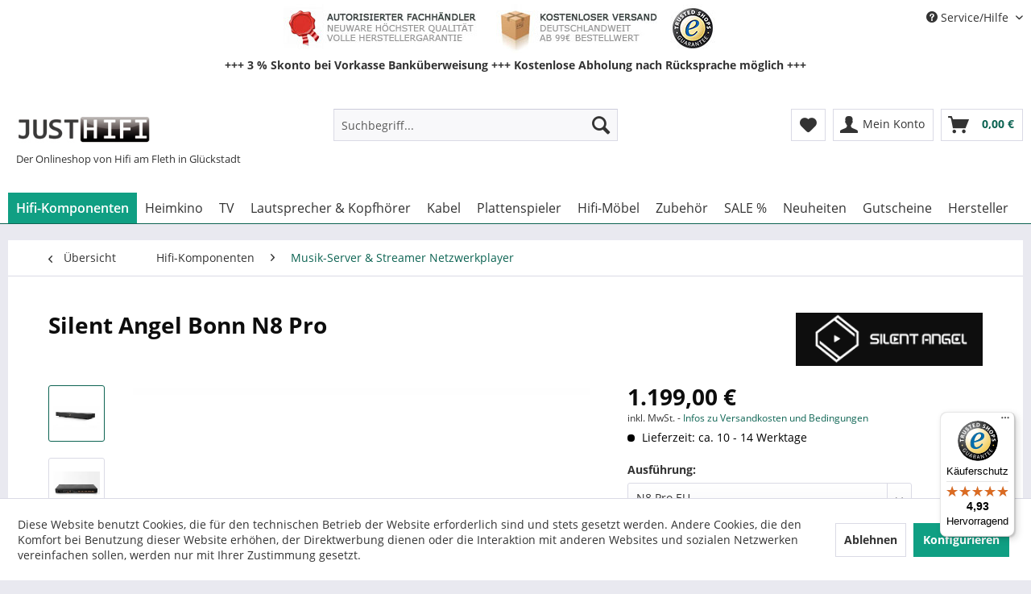

--- FILE ---
content_type: text/html; charset=UTF-8
request_url: https://www.justhifi.de/silent-angel-bonn-n8-pro-7226
body_size: 27001
content:
<!DOCTYPE html> <html class="no-js" lang="de" itemscope="itemscope" itemtype="https://schema.org/WebPage"> <head> <meta charset="utf-8"><script>window.dataLayer = window.dataLayer || [];</script><script>window.dataLayer.push({"ecommerce":{"detail":{"actionField":{"list":"Musik-Server &amp;amp; Streamer Netzwerkplayer"},"products":[{"name":"Silent Angel Bonn N8 Pro","id":"JH-27139","price":"1199","brand":"Silent Angel","category":"Musik-Server &amp;amp; Streamer Netzwerkplayer","variant":"N8 Pro EU"}]},"currencyCode":"EUR"},"google_tag_params":{"ecomm_pagetype":"product","ecomm_prodid":"JH-27139"}});</script><!-- WbmTagManager -->
<script>
(function(w,d,s,l,i){w[l]=w[l]||[];w[l].push({'gtm.start':new Date().getTime(),event:'gtm.js'});var f=d.getElementsByTagName(s)[0],j=d.createElement(s),dl=l!='dataLayer'?'&l='+l:'';j.async=true;j.src='https://www.googletagmanager.com/gtm.js?id='+i+dl+'';f.parentNode.insertBefore(j,f);})(window,document,'script','dataLayer','GTM-5JMD7NH');
</script>
<!-- End WbmTagManager --> <link rel="dns-prefetch" href="//static.justhifi.de"> <link rel="dns-prefetch" href="//google-analytics.com"> <link rel="dns-prefetch" href="//widgets.trustedshops.com"> <link rel="preload" href="/web/cache/1768204610_69bc8457f2909b577a90feef794cb388.js" as="script"> <link rel="preload" href="https://static.justhifi.de/themes/Frontend/Responsive/frontend/_public/src/fonts/shopware.woff2" as="font"> <meta name="author" content="" /> <meta name="robots" content="index,follow" /> <meta name="revisit-after" content="15 days" /> <meta name="keywords" content="N8, Bonn, mm, Verbesserung, Clock, Daten, Netzteil, Pro, 1000BASE-T, Ports vergoldete, Ports, optimiertes, Anschlusspanel integrierte, TCXO hochwertiges, 441, (Radar-Technik) LED-Abschaltbar Abmessungen:, 175, 44, mm Gewicht:, 26" /> <meta name="description" content="Silent Angel Bonn N8 Pro Durch die Verbesserung der Leistungssignalqualität und der Netzwerksignalqualität sowie der TCXO-Technologie verbessert Bonn…" /> <meta property="og:type" content="product" /> <meta property="og:site_name" content="Justhifi" /> <meta property="og:url" content="https://www.justhifi.de/silent-angel-bonn-n8-pro-7226" /> <meta property="og:title" content="Silent Angel Bonn N8 Pro" /> <meta property="og:description" content="Silent Angel Bonn N8 Pro Durch die Verbesserung der Leistungssignalqualität und der Netzwerksignalqualität sowie der TCXO-Technologie verbessert…" /> <meta property="og:image" content="https://static.justhifi.de/media/image/87/45/02/9k5sZYKhNM1CYTh.jpg" /> <meta property="product:brand" content="Silent Angel" /> <meta property="product:price" content="1199,00" /> <meta property="product:product_link" content="https://www.justhifi.de/silent-angel-bonn-n8-pro-7226" /> <meta name="twitter:card" content="product" /> <meta name="twitter:site" content="Justhifi" /> <meta name="twitter:title" content="Silent Angel Bonn N8 Pro" /> <meta name="twitter:description" content="Silent Angel Bonn N8 Pro Durch die Verbesserung der Leistungssignalqualität und der Netzwerksignalqualität sowie der TCXO-Technologie verbessert…" /> <meta name="twitter:image" content="https://static.justhifi.de/media/image/87/45/02/9k5sZYKhNM1CYTh.jpg" /> <meta itemprop="copyrightHolder" content="Justhifi" /> <meta itemprop="copyrightYear" content="2026" /> <meta itemprop="isFamilyFriendly" content="True" /> <meta itemprop="image" content="https://static.justhifi.de/media/image/a5/0f/3c/logohd.jpg" /> <meta name="viewport" content="width=device-width, initial-scale=1.0"> <meta name="mobile-web-app-capable" content="yes"> <meta name="apple-mobile-web-app-title" content="Justhifi"> <meta name="apple-mobile-web-app-capable" content="yes"> <meta name="apple-mobile-web-app-status-bar-style" content="default"> <link rel="apple-touch-icon-precomposed" href="/themes/Frontend/Responsive/frontend/_public/src/img/apple-touch-icon-precomposed.png"> <link rel="shortcut icon" href="https://static.justhifi.de/media/image/19/e8/a6/favicon.jpg"> <meta name="msapplication-navbutton-color" content="#0d6453" /> <meta name="application-name" content="Justhifi" /> <meta name="msapplication-starturl" content="https://www.justhifi.de/" /> <meta name="msapplication-window" content="width=1024;height=768" /> <meta name="msapplication-TileImage" content="/themes/Frontend/Responsive/frontend/_public/src/img/win-tile-image.png"> <meta name="msapplication-TileColor" content="#0d6453"> <meta name="theme-color" content="#0d6453" /> <link rel="canonical" href="https://www.justhifi.de/silent-angel-bonn-n8-pro-7226" /> <title itemprop="name"> Silent Angel Bonn N8 Pro | Musik-Server & Streamer Netzwerkplayer | Hifi-Komponenten | Justhifi</title> <link href="/web/cache/1768204610_69bc8457f2909b577a90feef794cb388.css" media="all" rel="stylesheet" type="text/css" /> <script src="/themes/Frontend/JustHifi/frontend/_public/src/js/lazysizes.min.js" async=""></script> </head> <body class="is--ctl-detail is--act-index" ><!-- WbmTagManager (noscript) -->
<noscript><iframe src="https://www.googletagmanager.com/ns.html?id=GTM-5JMD7NH"
            height="0" width="0" style="display:none;visibility:hidden"></iframe></noscript>
<!-- End WbmTagManager (noscript) --> <div class="page-wrap"> <noscript class="noscript-main"> <div class="alert is--warning"> <div class="alert--icon"> <i class="icon--element icon--warning"></i> </div> <div class="alert--content"> Um Justhifi in vollem Umfang nutzen zu k&ouml;nnen, empfehlen wir Ihnen Javascript in Ihrem Browser zu aktiveren. </div> </div> </noscript> <header class="header-main"> <div class="top-bar"> <div class="container block-group"> <nav class="top-bar--navigation block" role="menubar">   <div class="navigation--entry entry--service has--drop-down" role="menuitem" aria-haspopup="true" data-drop-down-menu="true"> <i class="icon--service"></i> Service/Hilfe <ul class="service--list is--rounded" role="menu"> <li class="service--entry" role="menuitem"> <a class="service--link" href="https://www.justhifi.de/ueber-uns" title="Über uns" > Über uns </a> </li> <li class="service--entry" role="menuitem"> <a class="service--link" href="https://www.justhifi.de/kontaktformular" title="Kontakt" target="_self"> Kontakt </a> </li> <li class="service--entry" role="menuitem"> <a class="service--link" href="https://www.justhifi.de/zahlung-und-versand" title="Zahlung und Versand" > Zahlung und Versand </a> </li> <li class="service--entry" role="menuitem"> <a class="service--link" href="https://www.justhifi.de/widerruf/rueckgabe" title="Widerruf und Rückgabe" target="_self"> Widerruf und Rückgabe </a> </li> <li class="service--entry" role="menuitem"> <a class="service--link" href="https://www.justhifi.de/widerrufsrecht" title="Widerrufsrecht" > Widerrufsrecht </a> </li> <li class="service--entry" role="menuitem"> <a class="service--link" href="https://www.justhifi.de/datenschutz" title="Datenschutz" > Datenschutz </a> </li> <li class="service--entry" role="menuitem"> <a class="service--link" href="https://www.justhifi.de/agb" title="AGB" > AGB </a> </li> <li class="service--entry" role="menuitem"> <a class="service--link" href="https://www.justhifi.de/impressum" title="Impressum" > Impressum </a> </li> </ul> </div> </nav> </div> <div class="container block-group"> <div class="trust-content"> <p>+++ 3 % Skonto bei Vorkasse Banküberweisung +++ Kostenlose Abholung nach Rücksprache möglich +++</p> </div> </div> </div> <div class="container header--navigation"> <div class="logo-main block-group" role="banner"> <div class="logo--shop block"> <a class="logo--link" href="https://www.justhifi.de/" title="Justhifi - zur Startseite wechseln"> <picture> <source srcset="https://static.justhifi.de/media/image/a5/0f/3c/logohd.jpg" media="(min-width: 78.75em)"> <source srcset="https://static.justhifi.de/media/image/a5/0f/3c/logohd.jpg" media="(min-width: 64em)"> <source srcset="https://static.justhifi.de/media/image/a5/0f/3c/logohd.jpg" media="(min-width: 48em)"> <img srcset="https://static.justhifi.de/media/image/a5/0f/3c/logohd.jpg" alt="Justhifi - zur Startseite wechseln" /> </picture> </a> </div> <p class="logo--subtitle">Der Onlineshop von Hifi am Fleth in Glückstadt</p> </div> <nav class="shop--navigation block-group"> <ul class="navigation--list block-group" role="menubar"> <li class="navigation--entry entry--menu-left" role="menuitem"> <a class="entry--link entry--trigger btn is--icon-left" href="#offcanvas--left" data-offcanvas="true" data-offCanvasSelector=".sidebar-main" aria-label="Menü"> <i class="icon--menu"></i> Menü </a> </li> <li class="navigation--entry entry--search" role="menuitem" data-search="true" aria-haspopup="true" data-minLength="2"> <a class="btn entry--link entry--trigger" href="#show-hide--search" title="Suche anzeigen / schließen" aria-label="Suche anzeigen / schließen"> <i class="icon--search"></i> <span class="search--display">Suchen</span> </a> <form action="/search" method="get" class="main-search--form"> <input type="search" name="sSearch" aria-label="Suchbegriff..." class="main-search--field" autocomplete="off" autocapitalize="off" placeholder="Suchbegriff..." maxlength="30" /> <button type="submit" class="main-search--button" aria-label="Suchen"> <i class="icon--search"></i> <span class="main-search--text">Suchen</span> </button> <div class="form--ajax-loader">&nbsp;</div> </form> <div class="main-search--results"></div> </li>  <li class="navigation--entry entry--notepad" role="menuitem"> <a href="https://www.justhifi.de/note" title="Merkzettel" aria-label="Merkzettel" class="btn"> <i class="icon--heart"></i> </a> </li> <li class="navigation--entry entry--account with-slt" role="menuitem" data-offcanvas="true" data-offCanvasSelector=".account--dropdown-navigation"> <a href="https://www.justhifi.de/account" title="Mein Konto" aria-label="Mein Konto" class="btn is--icon-left entry--link account--link"> <i class="icon--account"></i> <span class="account--display"> Mein Konto </span> </a> <div class="account--dropdown-navigation"> <div class="navigation--smartphone"> <div class="entry--close-off-canvas"> <a href="#close-account-menu" class="account--close-off-canvas" title="Menü schließen" aria-label="Menü schließen"> Menü schließen <i class="icon--arrow-right"></i> </a> </div> </div> <div class="account--menu is--rounded is--personalized"> <span class="navigation--headline"> Mein Konto </span> <div class="account--menu-container"> <ul class="sidebar--navigation navigation--list is--level0 show--active-items"> <li class="navigation--entry"> <span class="navigation--signin"> <a href="https://www.justhifi.de/account#hide-registration" class="blocked--link btn is--primary navigation--signin-btn" data-collapseTarget="#registration" data-action="close"> Anmelden </a> <span class="navigation--register"> oder <a href="https://www.justhifi.de/account#show-registration" class="blocked--link" data-collapseTarget="#registration" data-action="open"> registrieren </a> </span> </span> </li> <li></li> <li class="navigation--entry"> <a href="https://www.justhifi.de/account" title="Übersicht" class="navigation--link"> Übersicht </a> </li> <li class="navigation--entry"> <a href="https://www.justhifi.de/account/profile" title="Persönliche Daten" class="navigation--link" rel="nofollow"> Persönliche Daten </a> </li> <li class="navigation--entry"> <a href="https://www.justhifi.de/address/index/sidebar/" title="Adressen" class="navigation--link" rel="nofollow"> Adressen </a> </li> <li class="navigation--entry"> <a href="https://www.justhifi.de/account/payment" title="Zahlungsarten" class="navigation--link" rel="nofollow"> Zahlungsarten </a> </li> <li class="navigation--entry"> <a href="https://www.justhifi.de/account/orders" title="Bestellungen" class="navigation--link" rel="nofollow"> Bestellungen </a> </li> <li class="navigation--entry"> <a href="https://www.justhifi.de/note" title="Merkzettel" class="navigation--link" rel="nofollow"> Merkzettel </a> </li> </ul> </div> </div> </div> </li> <li class="navigation--entry entry--cart" role="menuitem"> <a class="btn is--icon-left cart--link" href="https://www.justhifi.de/checkout/cart" title="Warenkorb" aria-label="Warenkorb"> <span class="cart--display"> Warenkorb </span> <span class="badge is--primary is--minimal cart--quantity is--hidden">0</span> <i class="icon--basket"></i> <span class="cart--amount"> 0,00&nbsp;&euro; </span> </a> <div class="ajax-loader">&nbsp;</div> </li>  </ul> </nav> <div class="container--ajax-cart" data-collapse-cart="true" data-displayMode="offcanvas"></div> </div> </header> <nav class="navigation-main"> <div class="container" data-menu-scroller="true" data-listSelector=".navigation--list.container" data-viewPortSelector=".navigation--list-wrapper"> <div class="navigation--list-wrapper"> <ul class="navigation--list container" role="menubar" itemscope="itemscope" itemtype="https://schema.org/SiteNavigationElement"> <li class="navigation--entry is--active" role="menuitem"><a class="navigation--link is--active" href="https://www.justhifi.de/hifi-komponenten/" title="Hifi-Komponenten" aria-label="Hifi-Komponenten" itemprop="url"><span itemprop="name">Hifi-Komponenten</span></a></li><li class="navigation--entry" role="menuitem"><a class="navigation--link" href="https://www.justhifi.de/heimkino/" title="Heimkino" aria-label="Heimkino" itemprop="url"><span itemprop="name">Heimkino</span></a></li><li class="navigation--entry" role="menuitem"><a class="navigation--link" href="https://www.justhifi.de/tv/" title="TV" aria-label="TV" itemprop="url"><span itemprop="name">TV</span></a></li><li class="navigation--entry" role="menuitem"><a class="navigation--link" href="https://www.justhifi.de/lautsprecher-und-kopfhoerer/" title="Lautsprecher & Kopfhörer" aria-label="Lautsprecher & Kopfhörer" itemprop="url"><span itemprop="name">Lautsprecher & Kopfhörer</span></a></li><li class="navigation--entry" role="menuitem"><a class="navigation--link" href="https://www.justhifi.de/hifi-kabel/" title="Kabel" aria-label="Kabel" itemprop="url"><span itemprop="name">Kabel</span></a></li><li class="navigation--entry" role="menuitem"><a class="navigation--link" href="https://www.justhifi.de/phono/" title="Plattenspieler" aria-label="Plattenspieler" itemprop="url"><span itemprop="name">Plattenspieler</span></a></li><li class="navigation--entry" role="menuitem"><a class="navigation--link" href="https://www.justhifi.de/hifi-und-tv-moebel/" title="Hifi-Möbel" aria-label="Hifi-Möbel" itemprop="url"><span itemprop="name">Hifi-Möbel</span></a></li><li class="navigation--entry" role="menuitem"><a class="navigation--link" href="https://www.justhifi.de/hifi-zubehoer/" title="Zubehör" aria-label="Zubehör" itemprop="url"><span itemprop="name">Zubehör</span></a></li><li class="navigation--entry" role="menuitem"><a class="navigation--link" href="https://www.justhifi.de/katalog/guenstig-hifi-kaufen/" title="SALE %" aria-label="SALE %" itemprop="url"><span itemprop="name">SALE %</span></a></li><li class="navigation--entry" role="menuitem"><a class="navigation--link" href="https://www.justhifi.de/neuheiten/" title="Neuheiten" aria-label="Neuheiten" itemprop="url"><span itemprop="name">Neuheiten</span></a></li><li class="navigation--entry" role="menuitem"><a class="navigation--link" href="https://www.justhifi.de/gutscheine/" title="Gutscheine" aria-label="Gutscheine" itemprop="url"><span itemprop="name">Gutscheine</span></a></li><li class="navigation--entry" role="menuitem"><a class="navigation--link" href="/hersteller/" title="Hersteller" aria-label="Hersteller" itemprop="url"><span itemprop="name">Hersteller</span></a></li> </ul> </div> <div class="advanced-menu" data-advanced-menu="true" data-hoverDelay="500"> <div class="menu--container"> <div class="button-container"> <a href="https://www.justhifi.de/hifi-komponenten/" class="button--category" title="Zur Kategorie Hifi-Komponenten"> <i class="icon--arrow-right"></i> Zur Kategorie Hifi-Komponenten </a> <span class="button--close"> <i class="icon--cross"></i> </span> </div> <div class="content--wrapper has--content has--teaser"> <ul class="menu--list menu--level-0 columns--2" style="width: 50%;"> <li class="menu--list-item item--level-0" style="width: 100%"> <a href="https://www.justhifi.de/cd-player/" class="menu--list-item-link" title="CD-Player">CD-Player</a> </li> <li class="menu--list-item item--level-0" style="width: 100%"> <a href="https://www.justhifi.de/roehren-cd-player/" class="menu--list-item-link" title="Röhren CD-Player">Röhren CD-Player</a> </li> <li class="menu--list-item item--level-0" style="width: 100%"> <a href="https://www.justhifi.de/cd-receiver/" class="menu--list-item-link" title="CD-Receiver">CD-Receiver</a> </li> <li class="menu--list-item item--level-0" style="width: 100%"> <a href="https://www.justhifi.de/cd-rekorder/" class="menu--list-item-link" title="CD-Rekorder">CD-Rekorder</a> </li> <li class="menu--list-item item--level-0" style="width: 100%"> <a href="https://www.justhifi.de/da-wandler/" class="menu--list-item-link" title="DA-Wandler">DA-Wandler</a> </li> <li class="menu--list-item item--level-0" style="width: 100%"> <a href="https://www.justhifi.de/endstufen/" class="menu--list-item-link" title="Endstufen">Endstufen</a> <ul class="menu--list menu--level-1 columns--2"> <li class="menu--list-item item--level-1"> <a href="https://www.justhifi.de/mono-endstufen/" class="menu--list-item-link" title="Mono Endstufen">Mono Endstufen</a> </li> <li class="menu--list-item item--level-1"> <a href="https://www.justhifi.de/stereo-endstufen/" class="menu--list-item-link" title="Stereo Endstufen">Stereo Endstufen</a> </li> <li class="menu--list-item item--level-1"> <a href="https://www.justhifi.de/roehren-endstufen/" class="menu--list-item-link" title="Röhren Endstufen">Röhren Endstufen</a> </li> </ul> </li> <li class="menu--list-item item--level-0" style="width: 100%"> <a href="https://www.justhifi.de/kassenttendecks/" class="menu--list-item-link" title="Kassettendecks">Kassettendecks</a> </li> <li class="menu--list-item item--level-0" style="width: 100%"> <a href="https://www.justhifi.de/kopfhoererverstaerker/" class="menu--list-item-link" title="Kopfhörerverstärker">Kopfhörerverstärker</a> </li> <li class="menu--list-item item--level-0" style="width: 100%"> <a href="https://www.justhifi.de/musik-server-netzwerkplayer/" class="menu--list-item-link" title="Musik-Server &amp; Streamer Netzwerkplayer">Musik-Server & Streamer Netzwerkplayer</a> </li> <li class="menu--list-item item--level-0" style="width: 100%"> <a href="https://www.justhifi.de/raumsysteme/" class="menu--list-item-link" title="Multiroom">Multiroom</a> </li> <li class="menu--list-item item--level-0" style="width: 100%"> <a href="https://www.justhifi.de/stereo-receiver/" class="menu--list-item-link" title="Stereo-Receiver">Stereo-Receiver</a> </li> <li class="menu--list-item item--level-0" style="width: 100%"> <a href="https://www.justhifi.de/tuner/" class="menu--list-item-link" title="Tuner">Tuner</a> </li> <li class="menu--list-item item--level-0" style="width: 100%"> <a href="https://www.justhifi.de/vollverstaerker/" class="menu--list-item-link" title="Vollverstärker">Vollverstärker</a> <ul class="menu--list menu--level-1 columns--2"> <li class="menu--list-item item--level-1"> <a href="https://www.justhifi.de/hifi-komponenten/vollverstaerker/transistor-verstaerker/" class="menu--list-item-link" title="Transistor-Verstärker">Transistor-Verstärker</a> </li> <li class="menu--list-item item--level-1"> <a href="https://www.justhifi.de/hifi-komponenten/vollverstaerker/roehren-verstaerker/" class="menu--list-item-link" title="Röhren-Verstärker">Röhren-Verstärker</a> </li> <li class="menu--list-item item--level-1"> <a href="https://www.justhifi.de/hifi-komponenten/vollverstaerker/digital-verstaerker/" class="menu--list-item-link" title="Digital-Verstärker">Digital-Verstärker</a> </li> </ul> </li> <li class="menu--list-item item--level-0" style="width: 100%"> <a href="https://www.justhifi.de/komplettanlagen/" class="menu--list-item-link" title="Hifi-Anlagen">Hifi-Anlagen</a> <ul class="menu--list menu--level-1 columns--2"> <li class="menu--list-item item--level-1"> <a href="https://www.justhifi.de/dab-radios/" class="menu--list-item-link" title="DAB Radios">DAB Radios</a> </li> <li class="menu--list-item item--level-1"> <a href="https://www.justhifi.de/internetradios/" class="menu--list-item-link" title="Internetradios">Internetradios</a> </li> <li class="menu--list-item item--level-1"> <a href="https://www.justhifi.de/stereo-anlagen/" class="menu--list-item-link" title="Stereo-Anlagen">Stereo-Anlagen</a> </li> </ul> </li> <li class="menu--list-item item--level-0" style="width: 100%"> <a href="https://www.justhifi.de/vorstufen/" class="menu--list-item-link" title="Vorstufen">Vorstufen</a> <ul class="menu--list menu--level-1 columns--2"> <li class="menu--list-item item--level-1"> <a href="https://www.justhifi.de/stereo-vorstufen/" class="menu--list-item-link" title="Transistor-Vorstufen">Transistor-Vorstufen</a> </li> <li class="menu--list-item item--level-1"> <a href="https://www.justhifi.de/roehren-vorstufen/" class="menu--list-item-link" title="Röhren-Vorstufen">Röhren-Vorstufen</a> </li> </ul> </li> <li class="menu--list-item item--level-0" style="width: 100%"> <a href="https://www.justhifi.de/mp3-player/" class="menu--list-item-link" title="MP3-Player und HiRes-Player">MP3-Player und HiRes-Player</a> </li> </ul> <div class="menu--delimiter" style="right: 50%;"></div> <div class="menu--teaser" style="width: 50%;"> <div class="teaser--headline">Hifi-Komponenten</div> <div class="teaser--text"> In unserem Bereich Hifi-Komponenten finden Sie Hifi-Geräte der Spitzenklasse und aus der High-End-Liga für verschiedene Anwendungsbereiche. Von analogen Röhrengeräten bis hin zu modernen Multiroom-Systemen,&nbsp; Netzwerkstreamern oder... <a class="teaser--text-link" href="https://www.justhifi.de/hifi-komponenten/" title="mehr erfahren"> mehr erfahren </a> </div> </div> </div> </div> <div class="menu--container"> <div class="button-container"> <a href="https://www.justhifi.de/heimkino/" class="button--category" title="Zur Kategorie Heimkino"> <i class="icon--arrow-right"></i> Zur Kategorie Heimkino </a> <span class="button--close"> <i class="icon--cross"></i> </span> </div> <div class="content--wrapper has--content has--teaser"> <ul class="menu--list menu--level-0 columns--2" style="width: 50%;"> <li class="menu--list-item item--level-0" style="width: 100%"> <a href="https://www.justhifi.de/av-receiver/" class="menu--list-item-link" title="AV-Receiver">AV-Receiver</a> </li> <li class="menu--list-item item--level-0" style="width: 100%"> <a href="https://www.justhifi.de/av-verstaerker/" class="menu--list-item-link" title="AV-Verstärker">AV-Verstärker</a> </li> <li class="menu--list-item item--level-0" style="width: 100%"> <a href="https://www.justhifi.de/mehrkanal-endstufen/" class="menu--list-item-link" title="Mehrkanal-Endstufen">Mehrkanal-Endstufen</a> </li> <li class="menu--list-item item--level-0" style="width: 100%"> <a href="https://www.justhifi.de/bluray-receiver/" class="menu--list-item-link" title="BluRay-Receiver">BluRay-Receiver</a> </li> <li class="menu--list-item item--level-0" style="width: 100%"> <a href="https://www.justhifi.de/bluray-player/" class="menu--list-item-link" title="BluRay-Player">BluRay-Player</a> </li> <li class="menu--list-item item--level-0" style="width: 100%"> <a href="https://www.justhifi.de/heimkinosets/" class="menu--list-item-link" title="Heimkinosets">Heimkinosets</a> </li> </ul> <div class="menu--delimiter" style="right: 50%;"></div> <div class="menu--teaser" style="width: 50%;"> <div class="teaser--headline">Heimkino</div> <div class="teaser--text"> Heimkino ist unsere Kategorie rund um HomeCinema , Dolby Surround , Dolby Digital oder Virtual Surround . BluRays und 3D-TV kommen neu hinzu. Wir helfen Ihnen dabei, Ihr Heimkino-Vergnügen perfekt zu gestalten. Gerade der Sound ist ein... <a class="teaser--text-link" href="https://www.justhifi.de/heimkino/" title="mehr erfahren"> mehr erfahren </a> </div> </div> </div> </div> <div class="menu--container"> <div class="button-container"> <a href="https://www.justhifi.de/tv/" class="button--category" title="Zur Kategorie TV"> <i class="icon--arrow-right"></i> Zur Kategorie TV </a> <span class="button--close"> <i class="icon--cross"></i> </span> </div> <div class="content--wrapper has--content has--teaser"> <ul class="menu--list menu--level-0 columns--2" style="width: 50%;"> <li class="menu--list-item item--level-0" style="width: 100%"> <a href="https://www.justhifi.de/tv/fernseher/" class="menu--list-item-link" title="Fernseher">Fernseher</a> </li> <li class="menu--list-item item--level-0" style="width: 100%"> <a href="https://www.justhifi.de/tv-halterungen/" class="menu--list-item-link" title="TV-Halterungen">TV-Halterungen</a> </li> <li class="menu--list-item item--level-0" style="width: 100%"> <a href="https://www.justhifi.de/tv-racks/" class="menu--list-item-link" title="TV-Racks">TV-Racks</a> </li> </ul> <div class="menu--delimiter" style="right: 50%;"></div> <div class="menu--teaser" style="width: 50%;"> <div class="teaser--headline">TV</div> <div class="teaser--text"> Willkommen in der faszinierenden Welt der Fernseher ! In dieser Shop-Rubrik sich alles um hochwertige Markenfernseher und das passende Zubehör. Wir sind stolz darauf, Ihnen eine sorgfältig ausgewählte Auswahl an erstklassigen TVs zu... <a class="teaser--text-link" href="https://www.justhifi.de/tv/" title="mehr erfahren"> mehr erfahren </a> </div> </div> </div> </div> <div class="menu--container"> <div class="button-container"> <a href="https://www.justhifi.de/lautsprecher-und-kopfhoerer/" class="button--category" title="Zur Kategorie Lautsprecher &amp; Kopfhörer"> <i class="icon--arrow-right"></i> Zur Kategorie Lautsprecher & Kopfhörer </a> <span class="button--close"> <i class="icon--cross"></i> </span> </div> <div class="content--wrapper has--content has--teaser"> <ul class="menu--list menu--level-0 columns--2" style="width: 50%;"> <li class="menu--list-item item--level-0" style="width: 100%"> <a href="https://www.justhifi.de/lautsprecher-kopfhoerer/drahtlose-lautsprecher/" class="menu--list-item-link" title="Drahtlose Lautsprecher">Drahtlose Lautsprecher</a> </li> <li class="menu--list-item item--level-0" style="width: 100%"> <a href="https://www.justhifi.de/center-speaker/" class="menu--list-item-link" title="Center-Speaker">Center-Speaker</a> </li> <li class="menu--list-item item--level-0" style="width: 100%"> <a href="https://www.justhifi.de/deckeneinbaulautsprecher/" class="menu--list-item-link" title="Deckeneinbaulautsprecher">Deckeneinbaulautsprecher</a> </li> <li class="menu--list-item item--level-0" style="width: 100%"> <a href="https://www.justhifi.de/effektlautsprecher/" class="menu--list-item-link" title="Rear-Speaker">Rear-Speaker</a> </li> <li class="menu--list-item item--level-0" style="width: 100%"> <a href="https://www.justhifi.de/flachlautsprecher/" class="menu--list-item-link" title="Flachlautsprecher">Flachlautsprecher</a> </li> <li class="menu--list-item item--level-0" style="width: 100%"> <a href="https://www.justhifi.de/soundbars/" class="menu--list-item-link" title="Soundbars">Soundbars</a> </li> <li class="menu--list-item item--level-0" style="width: 100%"> <a href="https://www.justhifi.de/tv-sound-systeme/" class="menu--list-item-link" title="TV Sound-Systeme">TV Sound-Systeme</a> </li> <li class="menu--list-item item--level-0" style="width: 100%"> <a href="https://www.justhifi.de/surround-sets/" class="menu--list-item-link" title="Heimkinosysteme">Heimkinosysteme</a> </li> <li class="menu--list-item item--level-0" style="width: 100%"> <a href="https://www.justhifi.de/wandeinbaulautsprecher/" class="menu--list-item-link" title="Wandeinbaulautsprecher">Wandeinbaulautsprecher</a> </li> <li class="menu--list-item item--level-0" style="width: 100%"> <a href="https://www.justhifi.de/kompaktlautsprecher/" class="menu--list-item-link" title="Kompaktlautsprecher">Kompaktlautsprecher</a> <ul class="menu--list menu--level-1 columns--2"> <li class="menu--list-item item--level-1"> <a href="https://www.justhifi.de/lautsprecher-kopfhoerer/kompaktlautsprecher/aktive-kompaktlautsprecher/" class="menu--list-item-link" title="Aktive Kompaktlautsprecher">Aktive Kompaktlautsprecher</a> </li> <li class="menu--list-item item--level-1"> <a href="https://www.justhifi.de/lautsprecher-kopfhoerer/kompaktlautsprecher/passive-kompaktlautsprecher/" class="menu--list-item-link" title="Passive Kompaktlautsprecher">Passive Kompaktlautsprecher</a> </li> </ul> </li> <li class="menu--list-item item--level-0" style="width: 100%"> <a href="https://www.justhifi.de/kopfhoerer/" class="menu--list-item-link" title="Kopfhörer">Kopfhörer</a> <ul class="menu--list menu--level-1 columns--2"> <li class="menu--list-item item--level-1"> <a href="https://www.justhifi.de/in-ear-kopfhoerer/" class="menu--list-item-link" title="In Ear Kopfhörer">In Ear Kopfhörer</a> </li> <li class="menu--list-item item--level-1"> <a href="https://www.justhifi.de/on-ear-kopfhoerer/" class="menu--list-item-link" title="On Ear Kopfhörer">On Ear Kopfhörer</a> </li> <li class="menu--list-item item--level-1"> <a href="https://www.justhifi.de/kabellose-kopfhoerer/" class="menu--list-item-link" title="Bluetooth Kopfhörer">Bluetooth Kopfhörer</a> </li> <li class="menu--list-item item--level-1"> <a href="https://www.justhifi.de/lautsprecher-kopfhoerer/kopfhoerer/kabellose-kopfhoerer/" class="menu--list-item-link" title="Kabellose Kopfhörer">Kabellose Kopfhörer</a> </li> </ul> </li> <li class="menu--list-item item--level-0" style="width: 100%"> <a href="https://www.justhifi.de/standlautsprecher/" class="menu--list-item-link" title="Standlautsprecher">Standlautsprecher</a> <ul class="menu--list menu--level-1 columns--2"> <li class="menu--list-item item--level-1"> <a href="https://www.justhifi.de/lautsprecher-kopfhoerer/standlautsprecher/aktive-standlautsprecher/" class="menu--list-item-link" title="Aktive Standlautsprecher">Aktive Standlautsprecher</a> </li> <li class="menu--list-item item--level-1"> <a href="https://www.justhifi.de/lautsprecher-kopfhoerer/standlautsprecher/passive-standlautsprecher/" class="menu--list-item-link" title="Passive Standlautsprecher">Passive Standlautsprecher</a> </li> </ul> </li> <li class="menu--list-item item--level-0" style="width: 100%"> <a href="https://www.justhifi.de/subwoofer/" class="menu--list-item-link" title="Subwoofer">Subwoofer</a> <ul class="menu--list menu--level-1 columns--2"> <li class="menu--list-item item--level-1"> <a href="https://www.justhifi.de/aktiv-subwoofer/" class="menu--list-item-link" title="Aktiv Subwoofer">Aktiv Subwoofer</a> </li> <li class="menu--list-item item--level-1"> <a href="https://www.justhifi.de/passive-subwoofer/" class="menu--list-item-link" title="Passive Subwoofer">Passive Subwoofer</a> </li> </ul> </li> <li class="menu--list-item item--level-0" style="width: 100%"> <a href="https://www.justhifi.de/bluetooth-lautsprecher/" class="menu--list-item-link" title="Bluetooth-Lautsprecher">Bluetooth-Lautsprecher</a> </li> </ul> <div class="menu--delimiter" style="right: 50%;"></div> <div class="menu--teaser" style="width: 50%;"> <div class="teaser--headline">Lautsprecher und Kopfhörer</div> <div class="teaser--text"> Hifi-Lautsprecher vom Center bis zum Subwoofer, Standlautsprecher oder Regal- bzw. Kompaktlautsprecher. Wir führen zahlreiche Lautsprecher der Spitzenklasse und aus dem Highend-Bereich . Auch im Einstiegssegment können wir sehr gute Lösungen... <a class="teaser--text-link" href="https://www.justhifi.de/lautsprecher-und-kopfhoerer/" title="mehr erfahren"> mehr erfahren </a> </div> </div> </div> </div> <div class="menu--container"> <div class="button-container"> <a href="https://www.justhifi.de/hifi-kabel/" class="button--category" title="Zur Kategorie Kabel"> <i class="icon--arrow-right"></i> Zur Kategorie Kabel </a> <span class="button--close"> <i class="icon--cross"></i> </span> </div> <div class="content--wrapper has--content has--teaser"> <ul class="menu--list menu--level-0 columns--2" style="width: 50%;"> <li class="menu--list-item item--level-0" style="width: 100%"> <a href="https://www.justhifi.de/lautsprecherkabel/" class="menu--list-item-link" title="Lautsprecher-Kabel">Lautsprecher-Kabel</a> <ul class="menu--list menu--level-1 columns--2"> <li class="menu--list-item item--level-1"> <a href="https://www.justhifi.de/meterware/" class="menu--list-item-link" title="Meterware">Meterware</a> </li> <li class="menu--list-item item--level-1"> <a href="https://www.justhifi.de/singlewire-kabel/" class="menu--list-item-link" title="Singlewire">Singlewire</a> </li> <li class="menu--list-item item--level-1"> <a href="https://www.justhifi.de/bi-wire-kabel/" class="menu--list-item-link" title="Bi-Wire">Bi-Wire</a> </li> <li class="menu--list-item item--level-1"> <a href="https://www.justhifi.de/bi-amping-kabel/" class="menu--list-item-link" title="Bi-Amping">Bi-Amping</a> </li> <li class="menu--list-item item--level-1"> <a href="https://www.justhifi.de/kabelbruecken/" class="menu--list-item-link" title="Kabelbrücken">Kabelbrücken</a> </li> </ul> </li> <li class="menu--list-item item--level-0" style="width: 100%"> <a href="https://www.justhifi.de/kabel/rca-auf-rca-cinch/" class="menu--list-item-link" title="RCA auf RCA (Cinch)">RCA auf RCA (Cinch)</a> </li> <li class="menu--list-item item--level-0" style="width: 100%"> <a href="https://www.justhifi.de/rca-auf-xlr-kabel/" class="menu--list-item-link" title="RCA auf XLR">RCA auf XLR</a> </li> <li class="menu--list-item item--level-0" style="width: 100%"> <a href="https://www.justhifi.de/nf-cinch-kabel-xlr/" class="menu--list-item-link" title="XLR auf XLR">XLR auf XLR</a> </li> <li class="menu--list-item item--level-0" style="width: 100%"> <a href="https://www.justhifi.de/klinke-kabelverbindungen/" class="menu--list-item-link" title="Klinke">Klinke</a> </li> <li class="menu--list-item item--level-0" style="width: 100%"> <a href="https://www.justhifi.de/kopfhoererverlaengerung/" class="menu--list-item-link" title="Kopfhörerverlängerung">Kopfhörerverlängerung</a> </li> <li class="menu--list-item item--level-0" style="width: 100%"> <a href="https://www.justhifi.de/digitalkabel-koaxial/" class="menu--list-item-link" title="Digitalkabel koaxial (Cinch/BNC)">Digitalkabel koaxial (Cinch/BNC)</a> </li> <li class="menu--list-item item--level-0" style="width: 100%"> <a href="https://www.justhifi.de/optische-digitalkabel-toslink/" class="menu--list-item-link" title="Digitalkabel optisch (Toslink)">Digitalkabel optisch (Toslink)</a> </li> <li class="menu--list-item item--level-0" style="width: 100%"> <a href="https://www.justhifi.de/symmetrisches-digitalkabel-xlr/" class="menu--list-item-link" title="Digitalkabel symmetrisch (XLR)">Digitalkabel symmetrisch (XLR)</a> </li> <li class="menu--list-item item--level-0" style="width: 100%"> <a href="https://www.justhifi.de/phono-und-tonarm-kabel/" class="menu--list-item-link" title="Phono- und Tonarm-Kabel">Phono- und Tonarm-Kabel</a> </li> <li class="menu--list-item item--level-0" style="width: 100%"> <a href="https://www.justhifi.de/subwoofer-kabel/" class="menu--list-item-link" title="Subwoofer- und Y-Kabel">Subwoofer- und Y-Kabel</a> </li> <li class="menu--list-item item--level-0" style="width: 100%"> <a href="https://www.justhifi.de/usb-kabel/" class="menu--list-item-link" title="USB-Kabel">USB-Kabel</a> <ul class="menu--list menu--level-1 columns--2"> <li class="menu--list-item item--level-1"> <a href="https://www.justhifi.de/usb2/" class="menu--list-item-link" title="USB 2.0">USB 2.0</a> </li> <li class="menu--list-item item--level-1"> <a href="https://www.justhifi.de/usb3/" class="menu--list-item-link" title="USB 3.0 und 3.1 und Thunderbolt">USB 3.0 und 3.1 und Thunderbolt</a> </li> </ul> </li> <li class="menu--list-item item--level-0" style="width: 100%"> <a href="https://www.justhifi.de/ethernet/" class="menu--list-item-link" title="Ethernet">Ethernet</a> </li> <li class="menu--list-item item--level-0" style="width: 100%"> <a href="https://www.justhifi.de/kabel/din-kabel/" class="menu--list-item-link" title="DIN-Kabel">DIN-Kabel</a> </li> <li class="menu--list-item item--level-0" style="width: 100%"> <a href="https://www.justhifi.de/stromkabel/" class="menu--list-item-link" title="Stromkabel">Stromkabel</a> </li> <li class="menu--list-item item--level-0" style="width: 100%"> <a href="https://www.justhifi.de/hdmi-kabel/" class="menu--list-item-link" title="HDMI auf HDMI">HDMI auf HDMI</a> </li> <li class="menu--list-item item--level-0" style="width: 100%"> <a href="https://www.justhifi.de/hdmi-auf-dvi-kabel/" class="menu--list-item-link" title="HDMI auf DVI">HDMI auf DVI</a> </li> <li class="menu--list-item item--level-0" style="width: 100%"> <a href="https://www.justhifi.de/dvi-auf-dvi-kabel/" class="menu--list-item-link" title="DVI auf DVI">DVI auf DVI</a> </li> <li class="menu--list-item item--level-0" style="width: 100%"> <a href="https://www.justhifi.de/cat/index/sCategory/66" class="menu--list-item-link" title="Scart auf Scart">Scart auf Scart</a> </li> <li class="menu--list-item item--level-0" style="width: 100%"> <a href="https://www.justhifi.de/scart-kabel/" class="menu--list-item-link" title="Antenne und Sat">Antenne und Sat</a> </li> <li class="menu--list-item item--level-0" style="width: 100%"> <a href="https://www.justhifi.de/sonstige-kabel/" class="menu--list-item-link" title="Sonstige Kabel">Sonstige Kabel</a> </li> <li class="menu--list-item item--level-0" style="width: 100%"> <a href="https://www.justhifi.de/video-av-kabel/" class="menu--list-item-link" title="Video-AV-Verbindungen">Video-AV-Verbindungen</a> </li> <li class="menu--list-item item--level-0" style="width: 100%"> <a href="https://www.justhifi.de/stecker-adapter/" class="menu--list-item-link" title="Stecker Adapter und mehr">Stecker Adapter und mehr</a> <ul class="menu--list menu--level-1 columns--2"> <li class="menu--list-item item--level-1"> <a href="https://www.justhifi.de/adapter-und-splitter/" class="menu--list-item-link" title="Adapter und Splitter">Adapter und Splitter</a> </li> <li class="menu--list-item item--level-1"> <a href="https://www.justhifi.de/bananenstecker/" class="menu--list-item-link" title="Bananenstecker">Bananenstecker</a> </li> <li class="menu--list-item item--level-1"> <a href="https://www.justhifi.de/cinchstecker/" class="menu--list-item-link" title="Cinchstecker">Cinchstecker</a> </li> <li class="menu--list-item item--level-1"> <a href="https://www.justhifi.de/flexible-pins/" class="menu--list-item-link" title="Flexible Pins">Flexible Pins</a> </li> <li class="menu--list-item item--level-1"> <a href="https://www.justhifi.de/kabelschuhe/" class="menu--list-item-link" title="Kabelschuhe">Kabelschuhe</a> </li> <li class="menu--list-item item--level-1"> <a href="https://www.justhifi.de/klinke/" class="menu--list-item-link" title="Klinke">Klinke</a> </li> <li class="menu--list-item item--level-1"> <a href="https://www.justhifi.de/loetzinn/" class="menu--list-item-link" title="Lötzinn">Lötzinn</a> </li> <li class="menu--list-item item--level-1"> <a href="https://www.justhifi.de/netzanschluss-schutzkontaktstecker-iec/" class="menu--list-item-link" title="Netzanschluss (Schutzkontaktstecker IEC)">Netzanschluss (Schutzkontaktstecker IEC)</a> </li> <li class="menu--list-item item--level-1"> <a href="https://www.justhifi.de/sonstige/" class="menu--list-item-link" title="Sonstige">Sonstige</a> </li> <li class="menu--list-item item--level-1"> <a href="https://www.justhifi.de/verlaengerungen/" class="menu--list-item-link" title="Verlängerungen">Verlängerungen</a> </li> <li class="menu--list-item item--level-1"> <a href="https://www.justhifi.de/werkzeuge/" class="menu--list-item-link" title="Werkzeuge">Werkzeuge</a> </li> <li class="menu--list-item item--level-1"> <a href="https://www.justhifi.de/hdmi-switch/" class="menu--list-item-link" title="HDMI-Switch">HDMI-Switch</a> </li> <li class="menu--list-item item--level-1"> <a href="https://www.justhifi.de/xlr/" class="menu--list-item-link" title="XLR-Stecker">XLR-Stecker</a> </li> </ul> </li> </ul> <div class="menu--delimiter" style="right: 50%;"></div> <div class="menu--teaser" style="width: 50%;"> <div class="teaser--headline">Kabel</div> <div class="teaser--text"> Kabel sind ein wichtiger Bestandteil einer jeden Hifi-Kette. Ca. 10% des Anlagenwertes sollten für eine gute Verkabelung investiert werden. Dies ist ein guter Richtwert, da die Verkabelung natürlich angemessen zur Anlage erfolgen sollte. Zu... <a class="teaser--text-link" href="https://www.justhifi.de/hifi-kabel/" title="mehr erfahren"> mehr erfahren </a> </div> </div> </div> </div> <div class="menu--container"> <div class="button-container"> <a href="https://www.justhifi.de/phono/" class="button--category" title="Zur Kategorie Plattenspieler"> <i class="icon--arrow-right"></i> Zur Kategorie Plattenspieler </a> <span class="button--close"> <i class="icon--cross"></i> </span> </div> <div class="content--wrapper has--content has--teaser"> <ul class="menu--list menu--level-0 columns--2" style="width: 50%;"> <li class="menu--list-item item--level-0" style="width: 100%"> <a href="https://www.justhifi.de/phono-ersatznadeln/" class="menu--list-item-link" title="Ersatznadeln">Ersatznadeln</a> </li> <li class="menu--list-item item--level-0" style="width: 100%"> <a href="https://www.justhifi.de/phono-laufwerke/" class="menu--list-item-link" title="Laufwerke">Laufwerke</a> </li> <li class="menu--list-item item--level-0" style="width: 100%"> <a href="https://www.justhifi.de/phono-vorverstaerker/" class="menu--list-item-link" title="Phono-Vorverstärker">Phono-Vorverstärker</a> </li> <li class="menu--list-item item--level-0" style="width: 100%"> <a href="https://www.justhifi.de/plattenspieler/" class="menu--list-item-link" title="Plattenspieler">Plattenspieler</a> <ul class="menu--list menu--level-1 columns--2"> <li class="menu--list-item item--level-1"> <a href="https://www.justhifi.de/plattenspieler/plattenspieler/vollautomat/" class="menu--list-item-link" title="Vollautomat">Vollautomat</a> </li> <li class="menu--list-item item--level-1"> <a href="https://www.justhifi.de/plattenspieler/plattenspieler/halbautomat/" class="menu--list-item-link" title="Halbautomat">Halbautomat</a> </li> <li class="menu--list-item item--level-1"> <a href="https://www.justhifi.de/plattenspieler/plattenspieler/manuell/" class="menu--list-item-link" title="Manuell">Manuell</a> </li> </ul> </li> <li class="menu--list-item item--level-0" style="width: 100%"> <a href="https://www.justhifi.de/phono-netzteile/" class="menu--list-item-link" title="Plattenspieler-Netzteile">Plattenspieler-Netzteile</a> </li> <li class="menu--list-item item--level-0" style="width: 100%"> <a href="https://www.justhifi.de/plattenspieler-zubehoer/" class="menu--list-item-link" title="Plattenspieler Zubehör">Plattenspieler Zubehör</a> </li> <li class="menu--list-item item--level-0" style="width: 100%"> <a href="https://www.justhifi.de/plattenspieler-upgrades/" class="menu--list-item-link" title="Plattenspieler-Upgrades">Plattenspieler-Upgrades</a> </li> <li class="menu--list-item item--level-0" style="width: 100%"> <a href="https://www.justhifi.de/plattenwaschmaschine/" class="menu--list-item-link" title="Plattenwaschmaschinen">Plattenwaschmaschinen</a> </li> <li class="menu--list-item item--level-0" style="width: 100%"> <a href="https://www.justhifi.de/tonabnehmer/" class="menu--list-item-link" title="Tonabnehmer">Tonabnehmer</a> <ul class="menu--list menu--level-1 columns--2"> <li class="menu--list-item item--level-1"> <a href="https://www.justhifi.de/mc-tonabnehmer/" class="menu--list-item-link" title="MC-Tonabnehmer">MC-Tonabnehmer</a> </li> <li class="menu--list-item item--level-1"> <a href="https://www.justhifi.de/mm-tonabnehmer/" class="menu--list-item-link" title="MM-Tonabnehmer">MM-Tonabnehmer</a> </li> <li class="menu--list-item item--level-1"> <a href="https://www.justhifi.de/mi-tonabnehmer/" class="menu--list-item-link" title="MI-Tonabnehmer">MI-Tonabnehmer</a> </li> </ul> </li> <li class="menu--list-item item--level-0" style="width: 100%"> <a href="https://www.justhifi.de/tonarme/" class="menu--list-item-link" title="Tonarme">Tonarme</a> </li> </ul> <div class="menu--delimiter" style="right: 50%;"></div> <div class="menu--teaser" style="width: 50%;"> <div class="teaser--headline">Plattenspieler / Phono</div> <div class="teaser--text"> Unser Phono-Bereich beinhaltet Plattenspieler vom Einsteiger bis zum absoluten Highend-Produkt. Wir haben einzelne Laufwerke im Programm, welche Sie durch Ihre eigene Zusammenstellung erweitern können. Tonabnehmer und Tonarme runden das... <a class="teaser--text-link" href="https://www.justhifi.de/phono/" title="mehr erfahren"> mehr erfahren </a> </div> </div> </div> </div> <div class="menu--container"> <div class="button-container"> <a href="https://www.justhifi.de/hifi-und-tv-moebel/" class="button--category" title="Zur Kategorie Hifi-Möbel"> <i class="icon--arrow-right"></i> Zur Kategorie Hifi-Möbel </a> <span class="button--close"> <i class="icon--cross"></i> </span> </div> <div class="content--wrapper has--content has--teaser"> <ul class="menu--list menu--level-0 columns--2" style="width: 50%;"> <li class="menu--list-item item--level-0" style="width: 100%"> <a href="https://www.justhifi.de/hifi-base/" class="menu--list-item-link" title="Basen">Basen</a> </li> <li class="menu--list-item item--level-0" style="width: 100%"> <a href="https://www.justhifi.de/cd-dvd-bluray-moebel/" class="menu--list-item-link" title="CD-DVD-BluRay Möbel">CD-DVD-BluRay Möbel</a> </li> <li class="menu--list-item item--level-0" style="width: 100%"> <a href="https://www.justhifi.de/deckenhalterungen/" class="menu--list-item-link" title="Deckenhalterungen">Deckenhalterungen</a> </li> <li class="menu--list-item item--level-0" style="width: 100%"> <a href="https://www.justhifi.de/hifi-racks/" class="menu--list-item-link" title="Hifi-Racks">Hifi-Racks</a> </li> <li class="menu--list-item item--level-0" style="width: 100%"> <a href="https://www.justhifi.de/hifi-stands/" class="menu--list-item-link" title="Stands">Stands</a> </li> <li class="menu--list-item item--level-0" style="width: 100%"> <a href="https://www.justhifi.de/wandhalterungen/" class="menu--list-item-link" title="Wandhalterungen">Wandhalterungen</a> <ul class="menu--list menu--level-1 columns--2"> <li class="menu--list-item item--level-1"> <a href="https://www.justhifi.de/hifi-halterungen/" class="menu--list-item-link" title="Hifi-Halterungen">Hifi-Halterungen</a> </li> <li class="menu--list-item item--level-1"> <a href="https://www.justhifi.de/lautsprecher-halterungen/" class="menu--list-item-link" title="Lautsprecher-Halterungen">Lautsprecher-Halterungen</a> </li> </ul> </li> <li class="menu--list-item item--level-0" style="width: 100%"> <a href="https://www.justhifi.de/hifi-moebelzubehoer/" class="menu--list-item-link" title="Möbel Zubehör">Möbel Zubehör</a> </li> </ul> <div class="menu--delimiter" style="right: 50%;"></div> <div class="menu--teaser" style="width: 50%;"> <div class="teaser--headline">Hifi-Möbel / Media-Möbel</div> <div class="teaser--text"> Hifi-Möbel und TV-Möbel sehen nicht nur optisch top aus, sondern können unerwünschte Schwingungen vermeiden und tragen so zu einem optimalen Klang bei. Außerdem machen Hifimöbel die Geräte leichter zugänglich und bieten damit einen... <a class="teaser--text-link" href="https://www.justhifi.de/hifi-und-tv-moebel/" title="mehr erfahren"> mehr erfahren </a> </div> </div> </div> </div> <div class="menu--container"> <div class="button-container"> <a href="https://www.justhifi.de/hifi-zubehoer/" class="button--category" title="Zur Kategorie Zubehör"> <i class="icon--arrow-right"></i> Zur Kategorie Zubehör </a> <span class="button--close"> <i class="icon--cross"></i> </span> </div> <div class="content--wrapper has--content has--teaser"> <ul class="menu--list menu--level-0 columns--2" style="width: 50%;"> <li class="menu--list-item item--level-0" style="width: 100%"> <a href="https://www.justhifi.de/hifi-daempfer-und-absorber/" class="menu--list-item-link" title="Dämpfer und Absorber">Dämpfer und Absorber</a> </li> <li class="menu--list-item item--level-0" style="width: 100%"> <a href="https://www.justhifi.de/fernbedienungen/" class="menu--list-item-link" title="Fernbedienungen">Fernbedienungen</a> </li> <li class="menu--list-item item--level-0" style="width: 100%"> <a href="https://www.justhifi.de/hifi-klangmodule/" class="menu--list-item-link" title="Klangmodule">Klangmodule</a> </li> <li class="menu--list-item item--level-0" style="width: 100%"> <a href="https://www.justhifi.de/lautsprecher-umschalter/" class="menu--list-item-link" title="Lautsprecher-Umschalter">Lautsprecher-Umschalter</a> </li> <li class="menu--list-item item--level-0" style="width: 100%"> <a href="https://www.justhifi.de/lautsprecherzubehoer/" class="menu--list-item-link" title="Lautsprecherzubehör">Lautsprecherzubehör</a> </li> <li class="menu--list-item item--level-0" style="width: 100%"> <a href="https://www.justhifi.de/geraete-umschalter/" class="menu--list-item-link" title="Geräte-Umschaltboxen">Geräte-Umschaltboxen</a> </li> <li class="menu--list-item item--level-0" style="width: 100%"> <a href="https://www.justhifi.de/hifi-reinigungsmittel/" class="menu--list-item-link" title="Reinigung">Reinigung</a> </li> <li class="menu--list-item item--level-0" style="width: 100%"> <a href="https://www.justhifi.de/hifi-sicherungen/" class="menu--list-item-link" title="Sicherungen">Sicherungen</a> </li> <li class="menu--list-item item--level-0" style="width: 100%"> <a href="https://www.justhifi.de/sonstiges-hifi-zubehoer/" class="menu--list-item-link" title="Sonstiges Zubehör">Sonstiges Zubehör</a> </li> <li class="menu--list-item item--level-0" style="width: 100%"> <a href="https://www.justhifi.de/hifi-spikes-und-kegel/" class="menu--list-item-link" title="Spikes und Kegel">Spikes und Kegel</a> </li> <li class="menu--list-item item--level-0" style="width: 100%"> <a href="https://www.justhifi.de/hifi-spikeuntersetzer/" class="menu--list-item-link" title="Spikeuntersetzer">Spikeuntersetzer</a> </li> <li class="menu--list-item item--level-0" style="width: 100%"> <a href="https://www.justhifi.de/bluetooth-receiver-dongles/" class="menu--list-item-link" title="Bluetooth Receiver &amp; Dongles">Bluetooth Receiver & Dongles</a> </li> <li class="menu--list-item item--level-0" style="width: 100%"> <a href="https://www.justhifi.de/hifi-steckdosen/" class="menu--list-item-link" title="Steckdosen &amp; Strom">Steckdosen & Strom</a> <ul class="menu--list menu--level-1 columns--2"> <li class="menu--list-item item--level-1"> <a href="https://www.justhifi.de/steckdosenleisten/" class="menu--list-item-link" title="Steckdosenleisten">Steckdosenleisten</a> </li> <li class="menu--list-item item--level-1"> <a href="https://www.justhifi.de/wandsteckdosen/" class="menu--list-item-link" title="Wandsteckdosen">Wandsteckdosen</a> </li> <li class="menu--list-item item--level-1"> <a href="https://www.justhifi.de/stromfilter/" class="menu--list-item-link" title="Stromfilter">Stromfilter</a> </li> <li class="menu--list-item item--level-1"> <a href="https://www.justhifi.de/netzgeraete-netzverteiler/" class="menu--list-item-link" title="Netzgeräte - Netzverteiler">Netzgeräte - Netzverteiler</a> </li> </ul> </li> </ul> <div class="menu--delimiter" style="right: 50%;"></div> <div class="menu--teaser" style="width: 50%;"> <div class="teaser--headline">Zubehör</div> <div class="teaser--text"> Hifi-Zubehör diverser Highend-Hersteller auf Justhifi. Für beinahe jeden Bedarf ist das richtige Zubehörteil dabei. Stromversorgung, Klangtuning, Entmagnetisierer, Spikes und Puks sind nur einige Schlagworte aus dem Hifi-Zubehör-Bereich. <a class="teaser--text-link" href="https://www.justhifi.de/hifi-zubehoer/" title="mehr erfahren"> mehr erfahren </a> </div> </div> </div> </div> <div class="menu--container"> </div> <div class="menu--container"> </div> <div class="menu--container"> </div> <div class="menu--container"> </div> </div> </div> </nav> <section class="content-main container block-group"> <nav class="content--breadcrumb block"> <a class="breadcrumb--button breadcrumb--link" href="https://www.justhifi.de/musik-server-netzwerkplayer/" title="Übersicht"> <i class="icon--arrow-left"></i> <span class="breadcrumb--title">Übersicht</span> </a> <ul class="breadcrumb--list" role="menu" itemscope itemtype="https://schema.org/BreadcrumbList"> <li role="menuitem" class="breadcrumb--entry" itemprop="itemListElement" itemscope itemtype="https://schema.org/ListItem"> <a class="breadcrumb--link" href="https://www.justhifi.de/hifi-komponenten/" title="Hifi-Komponenten" itemprop="item"> <link itemprop="url" href="https://www.justhifi.de/hifi-komponenten/" /> <span class="breadcrumb--title" itemprop="name">Hifi-Komponenten</span> </a> <meta itemprop="position" content="0" /> </li> <li role="none" class="breadcrumb--separator"> <i class="icon--arrow-right"></i> </li> <li role="menuitem" class="breadcrumb--entry is--active" itemprop="itemListElement" itemscope itemtype="https://schema.org/ListItem"> <a class="breadcrumb--link" href="https://www.justhifi.de/musik-server-netzwerkplayer/" title="Musik-Server &amp; Streamer Netzwerkplayer" itemprop="item"> <link itemprop="url" href="https://www.justhifi.de/musik-server-netzwerkplayer/" /> <span class="breadcrumb--title" itemprop="name">Musik-Server & Streamer Netzwerkplayer</span> </a> <meta itemprop="position" content="1" /> </li> </ul> </nav> <nav class="product--navigation"> <a href="#" class="navigation--link link--prev"> <div class="link--prev-button"> <span class="link--prev-inner">Zurück</span> </div> <div class="image--wrapper"> <div class="image--container"></div> </div> </a> <a href="#" class="navigation--link link--next"> <div class="link--next-button"> <span class="link--next-inner">Vor</span> </div> <div class="image--wrapper"> <div class="image--container"></div> </div> </a> </nav> <div class="content-main--inner"> <div id='cookie-consent' class='off-canvas is--left block-transition' data-cookie-consent-manager='true'> <div class='cookie-consent--header cookie-consent--close'> Cookie-Einstellungen <i class="icon--arrow-right"></i> </div> <div class='cookie-consent--description'> Diese Website benutzt Cookies, die für den technischen Betrieb der Website erforderlich sind und stets gesetzt werden. Andere Cookies, die den Komfort bei Benutzung dieser Website erhöhen, der Direktwerbung dienen oder die Interaktion mit anderen Websites und sozialen Netzwerken vereinfachen sollen, werden nur mit Ihrer Zustimmung gesetzt. </div> <div class='cookie-consent--configuration'> <div class='cookie-consent--configuration-header'> <div class='cookie-consent--configuration-header-text'>Konfiguration</div> </div> <div class='cookie-consent--configuration-main'> <div class='cookie-consent--group'> <input type="hidden" class="cookie-consent--group-name" value="technical" /> <label class="cookie-consent--group-state cookie-consent--state-input cookie-consent--required"> <input type="checkbox" name="technical-state" class="cookie-consent--group-state-input" disabled="disabled" checked="checked"/> <span class="cookie-consent--state-input-element"></span> </label> <div class='cookie-consent--group-title' data-collapse-panel='true' data-contentSiblingSelector=".cookie-consent--group-container"> <div class="cookie-consent--group-title-label cookie-consent--state-label"> Technisch erforderlich </div> <span class="cookie-consent--group-arrow is-icon--right"> <i class="icon--arrow-right"></i> </span> </div> <div class='cookie-consent--group-container'> <div class='cookie-consent--group-description'> Diese Cookies sind für die Grundfunktionen des Shops notwendig. </div> <div class='cookie-consent--cookies-container'> <div class='cookie-consent--cookie'> <input type="hidden" class="cookie-consent--cookie-name" value="cookieDeclined" /> <label class="cookie-consent--cookie-state cookie-consent--state-input cookie-consent--required"> <input type="checkbox" name="cookieDeclined-state" class="cookie-consent--cookie-state-input" disabled="disabled" checked="checked" /> <span class="cookie-consent--state-input-element"></span> </label> <div class='cookie--label cookie-consent--state-label'> "Alle Cookies ablehnen" Cookie </div> </div> <div class='cookie-consent--cookie'> <input type="hidden" class="cookie-consent--cookie-name" value="allowCookie" /> <label class="cookie-consent--cookie-state cookie-consent--state-input cookie-consent--required"> <input type="checkbox" name="allowCookie-state" class="cookie-consent--cookie-state-input" disabled="disabled" checked="checked" /> <span class="cookie-consent--state-input-element"></span> </label> <div class='cookie--label cookie-consent--state-label'> "Alle Cookies annehmen" Cookie </div> </div> <div class='cookie-consent--cookie'> <input type="hidden" class="cookie-consent--cookie-name" value="apay-session-set" /> <label class="cookie-consent--cookie-state cookie-consent--state-input cookie-consent--required"> <input type="checkbox" name="apay-session-set-state" class="cookie-consent--cookie-state-input" disabled="disabled" checked="checked" /> <span class="cookie-consent--state-input-element"></span> </label> <div class='cookie--label cookie-consent--state-label'> Amazon Pay </div> </div> <div class='cookie-consent--cookie'> <input type="hidden" class="cookie-consent--cookie-name" value="shop" /> <label class="cookie-consent--cookie-state cookie-consent--state-input cookie-consent--required"> <input type="checkbox" name="shop-state" class="cookie-consent--cookie-state-input" disabled="disabled" checked="checked" /> <span class="cookie-consent--state-input-element"></span> </label> <div class='cookie--label cookie-consent--state-label'> Ausgewählter Shop </div> </div> <div class='cookie-consent--cookie'> <input type="hidden" class="cookie-consent--cookie-name" value="csrf_token" /> <label class="cookie-consent--cookie-state cookie-consent--state-input cookie-consent--required"> <input type="checkbox" name="csrf_token-state" class="cookie-consent--cookie-state-input" disabled="disabled" checked="checked" /> <span class="cookie-consent--state-input-element"></span> </label> <div class='cookie--label cookie-consent--state-label'> CSRF-Token </div> </div> <div class='cookie-consent--cookie'> <input type="hidden" class="cookie-consent--cookie-name" value="cookiePreferences" /> <label class="cookie-consent--cookie-state cookie-consent--state-input cookie-consent--required"> <input type="checkbox" name="cookiePreferences-state" class="cookie-consent--cookie-state-input" disabled="disabled" checked="checked" /> <span class="cookie-consent--state-input-element"></span> </label> <div class='cookie--label cookie-consent--state-label'> Cookie-Einstellungen </div> </div> <div class='cookie-consent--cookie'> <input type="hidden" class="cookie-consent--cookie-name" value="x-cache-context-hash" /> <label class="cookie-consent--cookie-state cookie-consent--state-input cookie-consent--required"> <input type="checkbox" name="x-cache-context-hash-state" class="cookie-consent--cookie-state-input" disabled="disabled" checked="checked" /> <span class="cookie-consent--state-input-element"></span> </label> <div class='cookie--label cookie-consent--state-label'> Individuelle Preise </div> </div> <div class='cookie-consent--cookie'> <input type="hidden" class="cookie-consent--cookie-name" value="slt" /> <label class="cookie-consent--cookie-state cookie-consent--state-input cookie-consent--required"> <input type="checkbox" name="slt-state" class="cookie-consent--cookie-state-input" disabled="disabled" checked="checked" /> <span class="cookie-consent--state-input-element"></span> </label> <div class='cookie--label cookie-consent--state-label'> Kunden-Wiedererkennung </div> </div> <div class='cookie-consent--cookie'> <input type="hidden" class="cookie-consent--cookie-name" value="nocache" /> <label class="cookie-consent--cookie-state cookie-consent--state-input cookie-consent--required"> <input type="checkbox" name="nocache-state" class="cookie-consent--cookie-state-input" disabled="disabled" checked="checked" /> <span class="cookie-consent--state-input-element"></span> </label> <div class='cookie--label cookie-consent--state-label'> Kundenspezifisches Caching </div> </div> <div class='cookie-consent--cookie'> <input type="hidden" class="cookie-consent--cookie-name" value="paypal-cookies" /> <label class="cookie-consent--cookie-state cookie-consent--state-input cookie-consent--required"> <input type="checkbox" name="paypal-cookies-state" class="cookie-consent--cookie-state-input" disabled="disabled" checked="checked" /> <span class="cookie-consent--state-input-element"></span> </label> <div class='cookie--label cookie-consent--state-label'> PayPal-Zahlungen </div> </div> <div class='cookie-consent--cookie'> <input type="hidden" class="cookie-consent--cookie-name" value="session" /> <label class="cookie-consent--cookie-state cookie-consent--state-input cookie-consent--required"> <input type="checkbox" name="session-state" class="cookie-consent--cookie-state-input" disabled="disabled" checked="checked" /> <span class="cookie-consent--state-input-element"></span> </label> <div class='cookie--label cookie-consent--state-label'> Session </div> </div> <div class='cookie-consent--cookie'> <input type="hidden" class="cookie-consent--cookie-name" value="currency" /> <label class="cookie-consent--cookie-state cookie-consent--state-input cookie-consent--required"> <input type="checkbox" name="currency-state" class="cookie-consent--cookie-state-input" disabled="disabled" checked="checked" /> <span class="cookie-consent--state-input-element"></span> </label> <div class='cookie--label cookie-consent--state-label'> Währungswechsel </div> </div> </div> </div> </div> <div class='cookie-consent--group'> <input type="hidden" class="cookie-consent--group-name" value="comfort" /> <label class="cookie-consent--group-state cookie-consent--state-input"> <input type="checkbox" name="comfort-state" class="cookie-consent--group-state-input"/> <span class="cookie-consent--state-input-element"></span> </label> <div class='cookie-consent--group-title' data-collapse-panel='true' data-contentSiblingSelector=".cookie-consent--group-container"> <div class="cookie-consent--group-title-label cookie-consent--state-label"> Komfortfunktionen </div> <span class="cookie-consent--group-arrow is-icon--right"> <i class="icon--arrow-right"></i> </span> </div> <div class='cookie-consent--group-container'> <div class='cookie-consent--group-description'> Diese Cookies werden genutzt um das Einkaufserlebnis noch ansprechender zu gestalten, beispielsweise für die Wiedererkennung des Besuchers. </div> <div class='cookie-consent--cookies-container'> <div class='cookie-consent--cookie'> <input type="hidden" class="cookie-consent--cookie-name" value="sUniqueID" /> <label class="cookie-consent--cookie-state cookie-consent--state-input"> <input type="checkbox" name="sUniqueID-state" class="cookie-consent--cookie-state-input" /> <span class="cookie-consent--state-input-element"></span> </label> <div class='cookie--label cookie-consent--state-label'> Merkzettel </div> </div> </div> </div> </div> <div class='cookie-consent--group'> <input type="hidden" class="cookie-consent--group-name" value="statistics" /> <label class="cookie-consent--group-state cookie-consent--state-input"> <input type="checkbox" name="statistics-state" class="cookie-consent--group-state-input"/> <span class="cookie-consent--state-input-element"></span> </label> <div class='cookie-consent--group-title' data-collapse-panel='true' data-contentSiblingSelector=".cookie-consent--group-container"> <div class="cookie-consent--group-title-label cookie-consent--state-label"> Statistik & Tracking </div> <span class="cookie-consent--group-arrow is-icon--right"> <i class="icon--arrow-right"></i> </span> </div> <div class='cookie-consent--group-container'> <div class='cookie-consent--cookies-container'> <div class='cookie-consent--cookie'> <input type="hidden" class="cookie-consent--cookie-name" value="x-ua-device" /> <label class="cookie-consent--cookie-state cookie-consent--state-input"> <input type="checkbox" name="x-ua-device-state" class="cookie-consent--cookie-state-input" /> <span class="cookie-consent--state-input-element"></span> </label> <div class='cookie--label cookie-consent--state-label'> Endgeräteerkennung </div> </div> <div class='cookie-consent--cookie'> <input type="hidden" class="cookie-consent--cookie-name" value="partner" /> <label class="cookie-consent--cookie-state cookie-consent--state-input"> <input type="checkbox" name="partner-state" class="cookie-consent--cookie-state-input" /> <span class="cookie-consent--state-input-element"></span> </label> <div class='cookie--label cookie-consent--state-label'> Partnerprogramm </div> </div> </div> </div> </div> </div> </div> <div class="cookie-consent--save"> <input class="cookie-consent--save-button btn is--primary" type="button" value="Einstellungen speichern" /> </div> </div> <aside class="sidebar-main off-canvas"> <div class="navigation--smartphone"> <ul class="navigation--list "> <li class="navigation--entry entry--close-off-canvas"> <a href="#close-categories-menu" title="Menü schließen" class="navigation--link"> Menü schließen <i class="icon--arrow-right"></i> </a> </li> </ul> <div class="mobile--switches">   </div> </div> <div class="sidebar--categories-wrapper" data-subcategory-nav="true" data-mainCategoryId="3" data-categoryId="20" data-fetchUrl="/widgets/listing/getCategory/categoryId/20"> <div class="categories--headline navigation--headline"> Kategorien </div> <div class="sidebar--categories-navigation"> <ul class="sidebar--navigation categories--navigation navigation--list is--drop-down is--level0 is--rounded" role="menu"> <li class="navigation--entry is--active has--sub-categories has--sub-children" role="menuitem"> <a class="navigation--link is--active has--sub-categories link--go-forward" href="https://www.justhifi.de/hifi-komponenten/" data-categoryId="4" data-fetchUrl="/widgets/listing/getCategory/categoryId/4" title="Hifi-Komponenten" > Hifi-Komponenten <span class="is--icon-right"> <i class="icon--arrow-right"></i> </span> </a> <ul class="sidebar--navigation categories--navigation navigation--list is--level1 is--rounded" role="menu"> <li class="navigation--entry" role="menuitem"> <a class="navigation--link" href="https://www.justhifi.de/cd-player/" data-categoryId="12" data-fetchUrl="/widgets/listing/getCategory/categoryId/12" title="CD-Player" > CD-Player </a> </li> <li class="navigation--entry" role="menuitem"> <a class="navigation--link" href="https://www.justhifi.de/roehren-cd-player/" data-categoryId="13" data-fetchUrl="/widgets/listing/getCategory/categoryId/13" title="Röhren CD-Player" > Röhren CD-Player </a> </li> <li class="navigation--entry" role="menuitem"> <a class="navigation--link" href="https://www.justhifi.de/cd-receiver/" data-categoryId="14" data-fetchUrl="/widgets/listing/getCategory/categoryId/14" title="CD-Receiver" > CD-Receiver </a> </li> <li class="navigation--entry" role="menuitem"> <a class="navigation--link" href="https://www.justhifi.de/cd-rekorder/" data-categoryId="15" data-fetchUrl="/widgets/listing/getCategory/categoryId/15" title="CD-Rekorder" > CD-Rekorder </a> </li> <li class="navigation--entry" role="menuitem"> <a class="navigation--link" href="https://www.justhifi.de/da-wandler/" data-categoryId="16" data-fetchUrl="/widgets/listing/getCategory/categoryId/16" title="DA-Wandler" > DA-Wandler </a> </li> <li class="navigation--entry has--sub-children" role="menuitem"> <a class="navigation--link link--go-forward" href="https://www.justhifi.de/endstufen/" data-categoryId="17" data-fetchUrl="/widgets/listing/getCategory/categoryId/17" title="Endstufen" > Endstufen <span class="is--icon-right"> <i class="icon--arrow-right"></i> </span> </a> </li> <li class="navigation--entry" role="menuitem"> <a class="navigation--link" href="https://www.justhifi.de/kassenttendecks/" data-categoryId="18" data-fetchUrl="/widgets/listing/getCategory/categoryId/18" title="Kassettendecks" > Kassettendecks </a> </li> <li class="navigation--entry" role="menuitem"> <a class="navigation--link" href="https://www.justhifi.de/kopfhoererverstaerker/" data-categoryId="19" data-fetchUrl="/widgets/listing/getCategory/categoryId/19" title="Kopfhörerverstärker" > Kopfhörerverstärker </a> </li> <li class="navigation--entry is--active" role="menuitem"> <a class="navigation--link is--active" href="https://www.justhifi.de/musik-server-netzwerkplayer/" data-categoryId="20" data-fetchUrl="/widgets/listing/getCategory/categoryId/20" title="Musik-Server &amp; Streamer Netzwerkplayer" > Musik-Server & Streamer Netzwerkplayer </a> </li> <li class="navigation--entry" role="menuitem"> <a class="navigation--link" href="https://www.justhifi.de/raumsysteme/" data-categoryId="22" data-fetchUrl="/widgets/listing/getCategory/categoryId/22" title="Multiroom" > Multiroom </a> </li> <li class="navigation--entry" role="menuitem"> <a class="navigation--link" href="https://www.justhifi.de/stereo-receiver/" data-categoryId="23" data-fetchUrl="/widgets/listing/getCategory/categoryId/23" title="Stereo-Receiver" > Stereo-Receiver </a> </li> <li class="navigation--entry" role="menuitem"> <a class="navigation--link" href="https://www.justhifi.de/tuner/" data-categoryId="24" data-fetchUrl="/widgets/listing/getCategory/categoryId/24" title="Tuner" > Tuner </a> </li> <li class="navigation--entry has--sub-children" role="menuitem"> <a class="navigation--link link--go-forward" href="https://www.justhifi.de/vollverstaerker/" data-categoryId="25" data-fetchUrl="/widgets/listing/getCategory/categoryId/25" title="Vollverstärker" > Vollverstärker <span class="is--icon-right"> <i class="icon--arrow-right"></i> </span> </a> </li> <li class="navigation--entry has--sub-children" role="menuitem"> <a class="navigation--link link--go-forward" href="https://www.justhifi.de/komplettanlagen/" data-categoryId="6" data-fetchUrl="/widgets/listing/getCategory/categoryId/6" title="Hifi-Anlagen" > Hifi-Anlagen <span class="is--icon-right"> <i class="icon--arrow-right"></i> </span> </a> </li> <li class="navigation--entry has--sub-children" role="menuitem"> <a class="navigation--link link--go-forward" href="https://www.justhifi.de/vorstufen/" data-categoryId="26" data-fetchUrl="/widgets/listing/getCategory/categoryId/26" title="Vorstufen" > Vorstufen <span class="is--icon-right"> <i class="icon--arrow-right"></i> </span> </a> </li> <li class="navigation--entry" role="menuitem"> <a class="navigation--link" href="https://www.justhifi.de/mp3-player/" data-categoryId="28" data-fetchUrl="/widgets/listing/getCategory/categoryId/28" title="MP3-Player und HiRes-Player" > MP3-Player und HiRes-Player </a> </li> </ul> </li> <li class="navigation--entry has--sub-children" role="menuitem"> <a class="navigation--link link--go-forward" href="https://www.justhifi.de/heimkino/" data-categoryId="5" data-fetchUrl="/widgets/listing/getCategory/categoryId/5" title="Heimkino" > Heimkino <span class="is--icon-right"> <i class="icon--arrow-right"></i> </span> </a> </li> <li class="navigation--entry has--sub-children" role="menuitem"> <a class="navigation--link link--go-forward" href="https://www.justhifi.de/tv/" data-categoryId="245" data-fetchUrl="/widgets/listing/getCategory/categoryId/245" title="TV" > TV <span class="is--icon-right"> <i class="icon--arrow-right"></i> </span> </a> </li> <li class="navigation--entry has--sub-children" role="menuitem"> <a class="navigation--link link--go-forward" href="https://www.justhifi.de/lautsprecher-und-kopfhoerer/" data-categoryId="7" data-fetchUrl="/widgets/listing/getCategory/categoryId/7" title="Lautsprecher &amp; Kopfhörer" > Lautsprecher & Kopfhörer <span class="is--icon-right"> <i class="icon--arrow-right"></i> </span> </a> </li> <li class="navigation--entry has--sub-children" role="menuitem"> <a class="navigation--link link--go-forward" href="https://www.justhifi.de/hifi-kabel/" data-categoryId="8" data-fetchUrl="/widgets/listing/getCategory/categoryId/8" title="Kabel" > Kabel <span class="is--icon-right"> <i class="icon--arrow-right"></i> </span> </a> </li> <li class="navigation--entry has--sub-children" role="menuitem"> <a class="navigation--link link--go-forward" href="https://www.justhifi.de/phono/" data-categoryId="9" data-fetchUrl="/widgets/listing/getCategory/categoryId/9" title="Plattenspieler" > Plattenspieler <span class="is--icon-right"> <i class="icon--arrow-right"></i> </span> </a> </li> <li class="navigation--entry has--sub-children" role="menuitem"> <a class="navigation--link link--go-forward" href="https://www.justhifi.de/hifi-und-tv-moebel/" data-categoryId="10" data-fetchUrl="/widgets/listing/getCategory/categoryId/10" title="Hifi-Möbel" > Hifi-Möbel <span class="is--icon-right"> <i class="icon--arrow-right"></i> </span> </a> </li> <li class="navigation--entry has--sub-children" role="menuitem"> <a class="navigation--link link--go-forward" href="https://www.justhifi.de/hifi-zubehoer/" data-categoryId="11" data-fetchUrl="/widgets/listing/getCategory/categoryId/11" title="Zubehör" > Zubehör <span class="is--icon-right"> <i class="icon--arrow-right"></i> </span> </a> </li> <li class="navigation--entry" role="menuitem"> <a class="navigation--link" href="https://www.justhifi.de/katalog/guenstig-hifi-kaufen/" data-categoryId="147" data-fetchUrl="/widgets/listing/getCategory/categoryId/147" title="SALE %" > SALE % </a> </li> <li class="navigation--entry" role="menuitem"> <a class="navigation--link" href="https://www.justhifi.de/neuheiten/" data-categoryId="208" data-fetchUrl="/widgets/listing/getCategory/categoryId/208" title="Neuheiten" > Neuheiten </a> </li> <li class="navigation--entry" role="menuitem"> <a class="navigation--link" href="https://www.justhifi.de/gutscheine/" data-categoryId="235" data-fetchUrl="/widgets/listing/getCategory/categoryId/235" title="Gutscheine" > Gutscheine </a> </li> <li class="navigation--entry" role="menuitem"> <a class="navigation--link" href="/hersteller/" data-categoryId="146" data-fetchUrl="/widgets/listing/getCategory/categoryId/146" title="Hersteller" > Hersteller </a> </li> </ul> </div> </div> </aside> <div class="content--wrapper">  <div class="content product--details" itemscope itemtype="https://schema.org/Product" data-product-navigation="/widgets/listing/productNavigation" data-category-id="20" data-main-ordernumber="JH-27139" data-ajax-wishlist="true" data-compare-ajax="true" data-ajax-variants-container="true"> <header class="product--header"> <div class="product--info"> <h1 class="product--title" itemprop="name"> Silent Angel Bonn N8 Pro </h1> <meta itemprop="image" content="https://static.justhifi.de/media/image/35/41/9d/ZAkK4durAsgV7u.jpg"/> <meta itemprop="image" content="https://static.justhifi.de/media/image/6e/eb/ce/l1OiRnp8.jpg"/> <meta itemprop="gtin13" content="6972639272179"/> <div class="product--supplier"> <a href="https://www.justhifi.de/silent-angel/" title="Weitere Artikel von Silent Angel" class="product--supplier-link"> <img src="https://static.justhifi.de/media/image/5e/47/f3/Bildschirmfoto-2020-03-23-um-11-23-40.png" alt="Silent Angel"> </a> </div> </div> </header> <div class="product--detail-upper block-group"> <div class="product--image-container image-slider product--image-zoom" data-image-slider="true" data-image-gallery="true" data-maxZoom="0" data-thumbnails=".image--thumbnails" > <div class="image--thumbnails image-slider--thumbnails"> <div class="image-slider--thumbnails-slide"> <a href="https://static.justhifi.de/media/image/87/45/02/9k5sZYKhNM1CYTh.jpg" title="Vorschau: Silent Angel Bonn N8 Pro" class="thumbnail--link is--active" rel="nofollow noopener"> <picture> <source srcset="https://static.justhifi.de/media/image/e0/a3/07/9k5sZYKhNM1CYTh_200x200.webp, https://static.justhifi.de/media/image/9e/a4/2c/9k5sZYKhNM1CYTh_200x200@2x.webp 2x" type="image/webp"> <img loading="lazy" srcset="https://static.justhifi.de/media/image/2e/09/ee/9k5sZYKhNM1CYTh_200x200.jpg, https://static.justhifi.de/media/image/10/2e/d2/9k5sZYKhNM1CYTh_200x200@2x.jpg 2x" alt="Vorschau: Silent Angel Bonn N8 Pro" title="Vorschau: Silent Angel Bonn N8 Pro" class="thumbnail--image" /> </picture> </a> <a href="https://static.justhifi.de/media/image/35/41/9d/ZAkK4durAsgV7u.jpg" title="Vorschau: Silent Angel Bonn N8 Pro" class="thumbnail--link" rel="nofollow noopener"> <picture> <source srcset="https://static.justhifi.de/media/image/b1/ea/08/ZAkK4durAsgV7u_200x200.webp, https://static.justhifi.de/media/image/a3/00/bf/ZAkK4durAsgV7u_200x200@2x.webp 2x" type="image/webp"> <img loading="lazy" srcset="https://static.justhifi.de/media/image/b0/df/7f/ZAkK4durAsgV7u_200x200.jpg, https://static.justhifi.de/media/image/7b/3e/45/ZAkK4durAsgV7u_200x200@2x.jpg 2x" alt="Vorschau: Silent Angel Bonn N8 Pro" title="Vorschau: Silent Angel Bonn N8 Pro" class="thumbnail--image" /> </picture> </a> <a href="https://static.justhifi.de/media/image/6e/eb/ce/l1OiRnp8.jpg" title="Vorschau: Silent Angel Bonn N8 Pro" class="thumbnail--link" rel="nofollow noopener"> <picture> <source srcset="https://static.justhifi.de/media/image/d5/53/23/l1OiRnp8_200x200.webp, https://static.justhifi.de/media/image/0f/ec/dd/l1OiRnp8_200x200@2x.webp 2x" type="image/webp"> <img loading="lazy" srcset="https://static.justhifi.de/media/image/f5/81/09/l1OiRnp8_200x200.jpg, https://static.justhifi.de/media/image/4d/7e/08/l1OiRnp8_200x200@2x.jpg 2x" alt="Vorschau: Silent Angel Bonn N8 Pro" title="Vorschau: Silent Angel Bonn N8 Pro" class="thumbnail--image" /> </picture> </a> </div> </div> <div class="image-slider--container"> <div class="image-slider--slide"> <div class="image--box image-slider--item"> <span class="image--element" data-img-large="https://static.justhifi.de/media/image/77/6f/79/9k5sZYKhNM1CYTh_1280x1280.jpg" data-img-small="https://static.justhifi.de/media/image/2e/09/ee/9k5sZYKhNM1CYTh_200x200.jpg" data-img-original="https://static.justhifi.de/media/image/87/45/02/9k5sZYKhNM1CYTh.jpg" data-img-webp-original="https://static.justhifi.de/media/image/91/32/g0/9k5sZYKhNM1CYTh.webp" data-alt="Silent Angel Bonn N8 Pro"> <span class="image--media"> <picture> <source srcset="https://static.justhifi.de/media/image/06/07/17/9k5sZYKhNM1CYTh_600x600.webp, https://static.justhifi.de/media/image/52/5d/b0/9k5sZYKhNM1CYTh_600x600@2x.webp 2x" type="image/webp"> <img loading="lazy" srcset="https://static.justhifi.de/media/image/66/eb/85/9k5sZYKhNM1CYTh_600x600.jpg, https://static.justhifi.de/media/image/54/14/65/9k5sZYKhNM1CYTh_600x600@2x.jpg 2x" src="https://static.justhifi.de/media/image/66/eb/85/9k5sZYKhNM1CYTh_600x600.jpg" alt="Silent Angel Bonn N8 Pro" itemprop="image" /> </picture> </span> </span> </div> <div class="image--box image-slider--item"> <span class="image--element" data-img-large="https://static.justhifi.de/media/image/1f/35/d3/ZAkK4durAsgV7u_1280x1280.jpg" data-img-small="https://static.justhifi.de/media/image/b0/df/7f/ZAkK4durAsgV7u_200x200.jpg" data-img-original="https://static.justhifi.de/media/image/35/41/9d/ZAkK4durAsgV7u.jpg" data-alt="Silent Angel Bonn N8 Pro"> <span class="image--media"> <picture> <source srcset="https://static.justhifi.de/media/image/c6/80/ce/ZAkK4durAsgV7u_600x600.webp, https://static.justhifi.de/media/image/98/c9/a1/ZAkK4durAsgV7u_600x600@2x.webp 2x" type="image/webp"> <img loading="lazy" srcset="https://static.justhifi.de/media/image/ac/ed/b0/ZAkK4durAsgV7u_600x600.jpg, https://static.justhifi.de/media/image/37/aa/cd/ZAkK4durAsgV7u_600x600@2x.jpg 2x" alt="Silent Angel Bonn N8 Pro" itemprop="image" /> </picture> </span> </span> </div> <div class="image--box image-slider--item"> <span class="image--element" data-img-large="https://static.justhifi.de/media/image/aa/52/e0/l1OiRnp8_1280x1280.jpg" data-img-small="https://static.justhifi.de/media/image/f5/81/09/l1OiRnp8_200x200.jpg" data-img-original="https://static.justhifi.de/media/image/6e/eb/ce/l1OiRnp8.jpg" data-alt="Silent Angel Bonn N8 Pro"> <span class="image--media"> <picture> <source srcset="https://static.justhifi.de/media/image/d7/b3/ca/l1OiRnp8_600x600.webp, https://static.justhifi.de/media/image/14/cc/c5/l1OiRnp8_600x600@2x.webp 2x" type="image/webp"> <img loading="lazy" srcset="https://static.justhifi.de/media/image/81/d7/41/l1OiRnp8_600x600.jpg, https://static.justhifi.de/media/image/32/8e/8a/l1OiRnp8_600x600@2x.jpg 2x" alt="Silent Angel Bonn N8 Pro" itemprop="image" /> </picture> </span> </span> </div> </div> </div> <div class="image--dots image-slider--dots panel--dot-nav"> <a href="#" class="dot--link">&nbsp;</a> <a href="#" class="dot--link">&nbsp;</a> <a href="#" class="dot--link">&nbsp;</a> </div> </div> <div class="product--buybox block"> <meta itemprop="brand" content="Silent Angel"/> <meta itemprop="weight" content="2.6 kg"/> <div itemprop="offers" itemscope itemtype="https://schema.org/Offer" class="buybox--inner"> <meta itemprop="priceCurrency" content="EUR"/> <span itemprop="priceSpecification" itemscope itemtype="https://schema.org/PriceSpecification"> <meta itemprop="valueAddedTaxIncluded" content="true"/> </span> <meta itemprop="url" content="https://www.justhifi.de/silent-angel-bonn-n8-pro-7226"/> <div class="product--price price--default"> <span class="price--content content--default"> <meta itemprop="price" content="1199.00"> 1.199,00&nbsp;&euro; </span> </div> <p class="product--tax" data-content="" data-modalbox="true" data-targetSelector="a" data-mode="ajax"> inkl. MwSt. - <a title="Versandkosten" href="https://www.justhifi.de/zahlung-und-versand" style="text-decoration:underline">Infos zu Versandkosten und Bedingungen</a> </p> <div class="product--delivery"> <link itemprop="availability" href="http://schema.org/LimitedAvailability" /> <p class="delivery--information"> <span class="delivery--text delivery--text-info"> <i class="delivery--status-icon delivery--status-info"></i> Lieferzeit: ca. 10 - 14 Werktage </span> </p> </div> <div class="product--configurator"> <form method="post" action="https://www.justhifi.de/silent-angel-bonn-n8-pro-7226" class="configurator--form upprice--form"> <p class="configurator--label">Ausführung:</p> <div class="select-field"> <select name="group[2]" data-ajax-select-variants="true"> <option value="3083"> N8 Pro CLK </option> <option selected="selected" value="3082"> N8 Pro EU </option> </select> </div> <noscript> <input name="recalc" type="submit" value="Auswählen" /> </noscript> </form> </div> <form name="sAddToBasket" method="post" action="https://www.justhifi.de/checkout/addArticle" class="buybox--form" data-add-article="true" data-eventName="submit" data-showModal="false" data-addArticleUrl="https://www.justhifi.de/checkout/ajaxAddArticleCart"> <input type="hidden" name="sActionIdentifier" value=""/> <input type="hidden" name="sAddAccessories" id="sAddAccessories" value=""/> <input type="hidden" name="sAdd" value="JH-27139"/> <div class="buybox--button-container block-group"> <div class="buybox--quantity block"> <div class="select-field"> <select id="sQuantity" name="sQuantity" class="quantity--select"> <option value="1">1 Stück</option> <option value="2">2 Stück</option> <option value="3">3 Stück</option> <option value="4">4 Stück</option> <option value="5">5 Stück</option> <option value="6">6 Stück</option> <option value="7">7 Stück</option> <option value="8">8 Stück</option> <option value="9">9 Stück</option> <option value="10">10 Stück</option> <option value="11">11 Stück</option> <option value="12">12 Stück</option> <option value="13">13 Stück</option> <option value="14">14 Stück</option> <option value="15">15 Stück</option> <option value="16">16 Stück</option> <option value="17">17 Stück</option> <option value="18">18 Stück</option> <option value="19">19 Stück</option> <option value="20">20 Stück</option> <option value="21">21 Stück</option> <option value="22">22 Stück</option> <option value="23">23 Stück</option> <option value="24">24 Stück</option> <option value="25">25 Stück</option> <option value="26">26 Stück</option> <option value="27">27 Stück</option> <option value="28">28 Stück</option> <option value="29">29 Stück</option> <option value="30">30 Stück</option> </select> </div> </div> <button class="buybox--button block btn is--primary is--icon-right is--center is--large" name="In den Warenkorb"> <span class="buy-btn--cart-add">In den</span> <span class="buy-btn--cart-text">Warenkorb</span> <i class="icon--arrow-right"></i> </button> </div> </form> <nav class="product--actions"> <form action="https://www.justhifi.de/note/add/ordernumber/JH-27139" method="post" class="action--form"> <button type="submit" class="action--link link--notepad" title="Auf den Merkzettel" data-ajaxUrl="https://www.justhifi.de/note/ajaxAdd/ordernumber/JH-27139" data-text="Gemerkt"> <i class="icon--heart"></i> <span class="action--text">Merken</span> </button> </form> </nav> </div> <ul class="product--base-info list--unstyled"> <li class="base-info--entry entry--sku"> <strong class="entry--label"> Artikel-Nr.: </strong> <meta itemprop="productID" content="36559"/> <span class="entry--content" itemprop="sku"> JH-27139 </span> </li> <li class="base-info--entry entry--ean"> <strong class="entry--label">EAN:</strong> <span class="entry--content" itemprop="gtin13">6972639272179</span> </li> </ul> <a href="https://www.justhifi.de/anfrage-formular?sInquiry=detail&sOrdernumber=JH-27139" rel="nofollow" class="btn is--icon-left is--secondary" title="Fragen zum Artikel?"> <i class="icon--service"></i> Fragen zum Artikel? </a> </div> </div> <div class="tab-menu--product"> <div class="tab--navigation"> <a href="#" class="tab--link" title="Beschreibung" data-tabName="description">Beschreibung</a> <a href="#" class="tab--link" title="Infos zum Hersteller">Infos zum Hersteller</a> </div> <div class="tab--container-list"> <div class="tab--container"> <div class="tab--header"> <a href="#" class="tab--title" title="Beschreibung">Beschreibung</a> </div> <div class="tab--preview"> Silent Angel Bonn N8 Pro Durch die Verbesserung der Leistungssignalqualität und der...<a href="#" class="tab--link" title=" mehr"> mehr</a> </div> <div class="tab--content"> <div class="buttons--off-canvas"> <a href="#" title="Menü schließen" class="close--off-canvas"> <i class="icon--arrow-left"></i> Menü schließen </a> </div> <div class="content--description"> <div class="content--title"> Produktinformationen "Silent Angel Bonn N8 Pro" </div> <div class="product--description" itemprop="description"> <h2>Silent Angel Bonn N8 Pro</h2> <p><span style="font-family: Arial, sans-serif;">Durch die Verbesserung der Leistungssignalqualität und der Netzwerksignalqualität sowie der TCXO-Technologie verbessert Bonn N8 die Netzwerksignalqualität. Die Bonn N8 hat 8 hochqualitative Gigabit Datennetzanschlüsse, welche es möglich machen, mehrere Netzwerkanschlüsse mit allen Audiogeräten zu verbinden. Durch die Verbesserung der Qualität des Netzwerksignale von Bonn N8 bringt es eine deutliche Verbesserung der Wiedergabe von Musik-Streaming über Streaming-Service oder NAS.</span></p> <h3>Technische Daten - N8 Pro EU</h3> <ul> <li>audiophiler Netzwerkswitch</li> <li>8 x 1000BASE-T Ports</li> <li>vergoldete Ports / optimiertes Anschlusspanel</li> <li>integrierte Clock TCXO</li> <li>hochwertiges Netzteil (Radar-Technik)</li> <li>LED-Abschaltbar</li> <li><strong>Abmessungen: </strong>441 mm x 175 mm x 44 mm</li> <li><strong>Gewicht:</strong> 2,6 kg</li> </ul> <h3>Technische Daten - N8 Pro CLK</h3> <ul> <li>audiophiler Netzwerkswitch</li> <li><strong>externe Clock nutzbar</strong></li> <li>8 x 1000BASE-T Ports</li> <li>vergoldete Ports / optimiertes Anschlusspanel</li> <li>integrierte Clock TCXO</li> <li>hochwertiges Netzteil (Radar-Technik)</li> <li>LED-Abschaltbar</li> <li><strong>Abmessungen:</strong> 441 mm x 175 mm x 44 mm</li> <li><strong>Gewicht:</strong> 2,6 kg</li> </ul> </div> </div> </div> </div> <div class="tab--container"> <div class="tab--header"> <a href="#" class="tab--title" title="Infos zum Hersteller">Infos zum Hersteller</a> </div> <div class="tab--preview"> Folgende Infos zum Hersteller sind verfübar...... <a href="#" class="tab--link" title=" mehr"> mehr</a> </div> <div class="tab--content"> <div class="buttons--off-canvas"> <a href="#" title="Menü schließen" class="close--off-canvas"> <i class="icon--arrow-left"></i> Menü schließen </a> </div> <div class="content--product-supplier"> <div class="content--product-supplier-title content--title">Silent Angel</div> <div class="content--product-supplier-text"><h2>Silent Angel</h2> <p class="font_8"><span>Thunder Data Co. Ltd. was founded by Dr. Eric Jian Huang, who was former CTO in EMC China. The background of team members covers server, network communication, data management, network storage software, hardware architect engineering, and product marketing. Thunder's CTO Chorus Chuang is also a specialist in network hardware, storage software, digital communication signal, and audio grade NAS.</span></p> <p class="font_8"><span>To deliver solution for the upcoming 5G mobile and 8K video world in the future, the goal of Thunder team is to improve signals quality of computing, networking, and storage. Currently Thunder has developed 2 series of product lines: Silent Angel and Thunder Data.</span></p> <p class="font_8"><span>Silent Angel product line aims at providing solutions for high-end consumer products. There are two products available named Bonn N8 and Z1. Both of them upgrade the level of Hi-Fi music enjoyment by improving the signal quality and server performance.</span></p> <p class="font_8"><span>Thunder Data product line delivers a complete solution, which includes servers, storage, cloud service, of multiple nodes media playback deployment for such as hotel, school, ..., and so on.</span></p> <p class="font_8"><span>Thunder Data Co. Ltd. keeps developing ecology based on Silent Angel and Thunder Data and become high resolution media content publishing platform provider in the future.</span></p> <p>&nbsp;</p> <p><strong>Hinweis zu Aktualisierungen Ihrer Silent Angel-Produkte:</strong></p> <p>Auf dieser Webseite finden Sie den Kontakt für den Geräte-Support und weitere Informationen zu Silent Angel-Produkten:</p> <p>&nbsp;</p> <p class="font_8"><a title="Silent Angel Support-Kontakt" href="https://www.silent-angel-audio.com/contact" target="_blank" rel="nofollow noopener"><span>https://www.silent-angel-audio.com/contact</span></a></p></div> </div> </div> </div> </div> </div> <div class="tab-menu--cross-selling"> <div class="tab--navigation"> <a href="#content--also-bought" title="Kunden kauften auch" class="tab--link">Kunden kauften auch</a> <a href="#content--customer-viewed" title="Kunden haben sich ebenfalls angesehen" class="tab--link">Kunden haben sich ebenfalls angesehen</a> </div> <div class="tab--container-list"> <div class="tab--container" data-tab-id="alsobought"> <div class="tab--header"> <a href="#" class="tab--title" title="Kunden kauften auch">Kunden kauften auch</a> </div> <div class="tab--content content--also-bought"> <div class="bought--content"> <div class="product-slider " data-initOnEvent="onShowContent-alsobought" data-product-slider="true"> <div class="product-slider--container"> <div class="product-slider--item"> <div class="product--box box--slider" data-page-index="" data-ordernumber="JH-27188" data-category-id="20"> <div class="box--content is--rounded"> <div class="product--badges"> </div> <div class="product--info"> <a href="https://www.justhifi.de/silent-angel-forester-f2-netzteil-7275" title="Silent Angel Forester F2 - Netzteil" class="product--image" > <span class="image--element"> <span class="image--media"> <picture> <source srcset="https://static.justhifi.de/media/image/a2/f8/b0/Bildschirmfoto-2022-02-24-um-12-58-1986IJuTwmTNhd7_200x200.webp, https://static.justhifi.de/media/image/f3/f2/06/Bildschirmfoto-2022-02-24-um-12-58-1986IJuTwmTNhd7_200x200@2x.webp 2x" type="image/webp"> <img loading="lazy" srcset="https://static.justhifi.de/media/image/34/71/5c/Bildschirmfoto-2022-02-24-um-12-58-1986IJuTwmTNhd7_200x200.png, https://static.justhifi.de/media/image/d1/28/7c/Bildschirmfoto-2022-02-24-um-12-58-1986IJuTwmTNhd7_200x200@2x.png 2x" alt="Silent Angel Forester F2 - Netzteil" title="Silent Angel Forester F2 - Netzteil" /> </picture> </span> </span> </a> <a href="https://www.justhifi.de/silent-angel-forester-f2-netzteil-7275" class="product--title" title="Silent Angel Forester F2 - Netzteil"> Silent Angel Forester F2 - Netzteil </a> <div class="product--price-info"> <div class="price--unit" title="Inhalt"> </div> <div class="product--price"> <span class="price--default is--nowrap"> 1.499,00&nbsp;&euro; </span> </div> </div> </div> </div> </div> </div> <div class="product-slider--item"> <div class="product--box box--slider" data-page-index="" data-ordernumber="JH-27045" data-category-id="20"> <div class="box--content is--rounded"> <div class="product--badges"> </div> <div class="product--info"> <a href="https://www.justhifi.de/silent-angel-bastei-dc-kabel-12v-7132" title="Silent Angel Bastei - DC Kabel 12V" class="product--image" > <span class="image--element"> <span class="image--media"> <picture> <source srcset="https://static.justhifi.de/media/image/3c/18/cd/Bildschirmfoto-2022-01-20-um-14-16-40_200x200.webp, https://static.justhifi.de/media/image/g0/a4/24/Bildschirmfoto-2022-01-20-um-14-16-40_200x200@2x.webp 2x" type="image/webp"> <img loading="lazy" srcset="https://static.justhifi.de/media/image/8c/c2/cc/Bildschirmfoto-2022-01-20-um-14-16-40_200x200.png, https://static.justhifi.de/media/image/6f/12/1c/Bildschirmfoto-2022-01-20-um-14-16-40_200x200@2x.png 2x" alt="Silent Angel Bastei - DC Kabel 12V" title="Silent Angel Bastei - DC Kabel 12V" /> </picture> </span> </span> </a> <a href="https://www.justhifi.de/silent-angel-bastei-dc-kabel-12v-7132" class="product--title" title="Silent Angel Bastei - DC Kabel 12V"> Silent Angel Bastei - DC Kabel 12V </a> <div class="product--price-info"> <div class="price--unit" title="Inhalt"> </div> <div class="product--price"> <span class="price--default is--nowrap"> ab 89,00&nbsp;&euro; </span> </div> </div> </div> </div> </div> </div> <div class="product-slider--item"> <div class="product--box box--slider" data-page-index="" data-ordernumber="JH-24659" data-category-id="20"> <div class="box--content is--rounded"> <div class="product--badges"> <div class="product--badge badge--discount"> <i class="icon--percent2"></i> </div> </div> <div class="product--info"> <a href="https://www.justhifi.de/silent-angel-bonn-n8-4710" title="Silent Angel Bonn N8" class="product--image" > <span class="image--element"> <span class="image--media"> <picture> <source srcset="https://static.justhifi.de/media/image/13/79/6d/Bildschirmfoto-2020-03-23-um-11-18-53_200x200.webp, https://static.justhifi.de/media/image/a7/0f/7a/Bildschirmfoto-2020-03-23-um-11-18-53_200x200@2x.webp 2x" type="image/webp"> <img loading="lazy" srcset="https://static.justhifi.de/media/image/7e/41/ab/Bildschirmfoto-2020-03-23-um-11-18-53_200x200.png, https://static.justhifi.de/media/image/56/10/1d/Bildschirmfoto-2020-03-23-um-11-18-53_200x200@2x.png 2x" alt="Silent Angel Bonn N8" title="Silent Angel Bonn N8" /> </picture> </span> </span> </a> <a href="https://www.justhifi.de/silent-angel-bonn-n8-4710" class="product--title" title="Silent Angel Bonn N8"> Silent Angel Bonn N8 </a> <div class="product--price-info"> <div class="price--unit" title="Inhalt"> </div> <div class="product--price"> <span class="price--default is--nowrap is--discount"> 447,00&nbsp;&euro; </span> <span class="price--pseudo"> <span class="price--discount is--nowrap"> 499,00&nbsp;&euro; </span> </span> </div> </div> </div> </div> </div> </div> <div class="product-slider--item"> <div class="product--box box--slider" data-page-index="" data-ordernumber="JH-21221" data-category-id="20"> <div class="box--content is--rounded"> <div class="product--badges"> <div class="product--badge badge--discount"> <i class="icon--percent2"></i> </div> </div> <div class="product--info"> <a href="https://www.justhifi.de/bfly-audio-talis-pro-a10234.html" title="bFly-audio TALIS PRO 4er-Set" class="product--image" > <span class="image--element"> <span class="image--media"> <picture> <source srcset="https://static.justhifi.de/media/image/2f/d3/7a/TALIS-1_Set_spiegel_800x800-equal_200x200.webp, https://static.justhifi.de/media/image/3d/74/e5/TALIS-1_Set_spiegel_800x800-equal_200x200@2x.webp 2x" type="image/webp"> <img loading="lazy" srcset="https://static.justhifi.de/media/image/4c/99/a9/TALIS-1_Set_spiegel_800x800-equal_200x200.jpg, https://static.justhifi.de/media/image/8e/4e/12/TALIS-1_Set_spiegel_800x800-equal_200x200@2x.jpg 2x" alt="bFly-audio TALIS PRO 4er-Set" title="bFly-audio TALIS PRO 4er-Set" /> </picture> </span> </span> </a> <a href="https://www.justhifi.de/bfly-audio-talis-pro-a10234.html" class="product--title" title="bFly-audio TALIS PRO 4er-Set"> bFly-audio TALIS PRO 4er-Set </a> <div class="product--price-info"> <div class="price--unit" title="Inhalt"> </div> <div class="product--price"> <span class="price--default is--nowrap is--discount"> ab 246,05&nbsp;&euro; </span> <span class="price--pseudo"> <span class="price--discount is--nowrap"> 259,00&nbsp;&euro; </span> </span> </div> </div> </div> </div> </div> </div> </div> </div> </div> </div> </div> <div class="tab--container" data-tab-id="alsoviewed"> <div class="tab--header"> <a href="#" class="tab--title" title="Kunden haben sich ebenfalls angesehen">Kunden haben sich ebenfalls angesehen</a> </div> <div class="tab--content content--also-viewed"> <div class="viewed--content"> <div class="product-slider " data-initOnEvent="onShowContent-alsoviewed" data-product-slider="true"> <div class="product-slider--container"> <div class="product-slider--item"> <div class="product--box box--slider" data-page-index="" data-ordernumber="JH-24659" data-category-id="20"> <div class="box--content is--rounded"> <div class="product--badges"> <div class="product--badge badge--discount"> <i class="icon--percent2"></i> </div> </div> <div class="product--info"> <a href="https://www.justhifi.de/silent-angel-bonn-n8-4710" title="Silent Angel Bonn N8" class="product--image" > <span class="image--element"> <span class="image--media"> <picture> <source srcset="https://static.justhifi.de/media/image/13/79/6d/Bildschirmfoto-2020-03-23-um-11-18-53_200x200.webp, https://static.justhifi.de/media/image/a7/0f/7a/Bildschirmfoto-2020-03-23-um-11-18-53_200x200@2x.webp 2x" type="image/webp"> <img loading="lazy" srcset="https://static.justhifi.de/media/image/7e/41/ab/Bildschirmfoto-2020-03-23-um-11-18-53_200x200.png, https://static.justhifi.de/media/image/56/10/1d/Bildschirmfoto-2020-03-23-um-11-18-53_200x200@2x.png 2x" alt="Silent Angel Bonn N8" title="Silent Angel Bonn N8" /> </picture> </span> </span> </a> <a href="https://www.justhifi.de/silent-angel-bonn-n8-4710" class="product--title" title="Silent Angel Bonn N8"> Silent Angel Bonn N8 </a> <div class="product--price-info"> <div class="price--unit" title="Inhalt"> </div> <div class="product--price"> <span class="price--default is--nowrap is--discount"> 447,00&nbsp;&euro; </span> <span class="price--pseudo"> <span class="price--discount is--nowrap"> 499,00&nbsp;&euro; </span> </span> </div> </div> </div> </div> </div> </div> <div class="product-slider--item"> <div class="product--box box--slider" data-page-index="" data-ordernumber="JH-26283" data-category-id="20"> <div class="box--content is--rounded"> <div class="product--badges"> <div class="product--badge badge--discount"> <i class="icon--percent2"></i> </div> </div> <div class="product--info"> <a href="https://www.justhifi.de/silent-angel-bonn-n8-kundenruecklaeufer-6365" title="Silent Angel Bonn N8 - Kundenrückläufer" class="product--image" > <span class="image--element"> <span class="image--media"> <picture> <source srcset="https://static.justhifi.de/media/image/13/79/6d/Bildschirmfoto-2020-03-23-um-11-18-53_200x200.webp, https://static.justhifi.de/media/image/a7/0f/7a/Bildschirmfoto-2020-03-23-um-11-18-53_200x200@2x.webp 2x" type="image/webp"> <img loading="lazy" srcset="https://static.justhifi.de/media/image/7e/41/ab/Bildschirmfoto-2020-03-23-um-11-18-53_200x200.png, https://static.justhifi.de/media/image/56/10/1d/Bildschirmfoto-2020-03-23-um-11-18-53_200x200@2x.png 2x" alt="Silent Angel Bonn N8 - Kundenrückläufer" title="Silent Angel Bonn N8 - Kundenrückläufer" /> </picture> </span> </span> </a> <a href="https://www.justhifi.de/silent-angel-bonn-n8-kundenruecklaeufer-6365" class="product--title" title="Silent Angel Bonn N8 - Kundenrückläufer"> Silent Angel Bonn N8 - Kundenrückläufer </a> <div class="product--price-info"> <div class="price--unit" title="Inhalt"> </div> <div class="product--price"> <span class="price--default is--nowrap is--discount"> 398,00&nbsp;&euro; </span> <span class="price--pseudo"> <span class="price--discount is--nowrap"> 499,00&nbsp;&euro; </span> </span> </div> </div> </div> </div> </div> </div> <div class="product-slider--item"> <div class="product--box box--slider" data-page-index="" data-ordernumber="JH-27188" data-category-id="20"> <div class="box--content is--rounded"> <div class="product--badges"> </div> <div class="product--info"> <a href="https://www.justhifi.de/silent-angel-forester-f2-netzteil-7275" title="Silent Angel Forester F2 - Netzteil" class="product--image" > <span class="image--element"> <span class="image--media"> <picture> <source srcset="https://static.justhifi.de/media/image/a2/f8/b0/Bildschirmfoto-2022-02-24-um-12-58-1986IJuTwmTNhd7_200x200.webp, https://static.justhifi.de/media/image/f3/f2/06/Bildschirmfoto-2022-02-24-um-12-58-1986IJuTwmTNhd7_200x200@2x.webp 2x" type="image/webp"> <img loading="lazy" srcset="https://static.justhifi.de/media/image/34/71/5c/Bildschirmfoto-2022-02-24-um-12-58-1986IJuTwmTNhd7_200x200.png, https://static.justhifi.de/media/image/d1/28/7c/Bildschirmfoto-2022-02-24-um-12-58-1986IJuTwmTNhd7_200x200@2x.png 2x" alt="Silent Angel Forester F2 - Netzteil" title="Silent Angel Forester F2 - Netzteil" /> </picture> </span> </span> </a> <a href="https://www.justhifi.de/silent-angel-forester-f2-netzteil-7275" class="product--title" title="Silent Angel Forester F2 - Netzteil"> Silent Angel Forester F2 - Netzteil </a> <div class="product--price-info"> <div class="price--unit" title="Inhalt"> </div> <div class="product--price"> <span class="price--default is--nowrap"> 1.499,00&nbsp;&euro; </span> </div> </div> </div> </div> </div> </div> <div class="product-slider--item"> <div class="product--box box--slider" data-page-index="" data-ordernumber="JH-25463" data-category-id="20"> <div class="box--content is--rounded"> <div class="product--badges"> </div> <div class="product--info"> <a href="https://www.justhifi.de/silent-angel-forester-f1-netzteil-5537" title="Silent Angel Forester F1 - Netzteil" class="product--image" > <span class="image--element"> <span class="image--media"> <picture> <source srcset="https://static.justhifi.de/media/image/01/da/85/Silent-Angel-forester_f1_200x200.webp, https://static.justhifi.de/media/image/76/28/88/Silent-Angel-forester_f1_200x200@2x.webp 2x" type="image/webp"> <img loading="lazy" srcset="https://static.justhifi.de/media/image/bc/f8/c1/Silent-Angel-forester_f1_200x200.png, https://static.justhifi.de/media/image/fd/70/af/Silent-Angel-forester_f1_200x200@2x.png 2x" alt="Silent Angel Forester F1 - Netzteil" title="Silent Angel Forester F1 - Netzteil" /> </picture> </span> </span> </a> <a href="https://www.justhifi.de/silent-angel-forester-f1-netzteil-5537" class="product--title" title="Silent Angel Forester F1 - Netzteil"> Silent Angel Forester F1 - Netzteil </a> <div class="product--price-info"> <div class="price--unit" title="Inhalt"> </div> <div class="product--price"> <span class="price--default is--nowrap"> 499,00&nbsp;&euro; </span> </div> </div> </div> </div> </div> </div> <div class="product-slider--item"> <div class="product--box box--slider" data-page-index="" data-ordernumber="JH-27045" data-category-id="20"> <div class="box--content is--rounded"> <div class="product--badges"> </div> <div class="product--info"> <a href="https://www.justhifi.de/silent-angel-bastei-dc-kabel-12v-7132" title="Silent Angel Bastei - DC Kabel 12V" class="product--image" > <span class="image--element"> <span class="image--media"> <picture> <source srcset="https://static.justhifi.de/media/image/3c/18/cd/Bildschirmfoto-2022-01-20-um-14-16-40_200x200.webp, https://static.justhifi.de/media/image/g0/a4/24/Bildschirmfoto-2022-01-20-um-14-16-40_200x200@2x.webp 2x" type="image/webp"> <img loading="lazy" srcset="https://static.justhifi.de/media/image/8c/c2/cc/Bildschirmfoto-2022-01-20-um-14-16-40_200x200.png, https://static.justhifi.de/media/image/6f/12/1c/Bildschirmfoto-2022-01-20-um-14-16-40_200x200@2x.png 2x" alt="Silent Angel Bastei - DC Kabel 12V" title="Silent Angel Bastei - DC Kabel 12V" /> </picture> </span> </span> </a> <a href="https://www.justhifi.de/silent-angel-bastei-dc-kabel-12v-7132" class="product--title" title="Silent Angel Bastei - DC Kabel 12V"> Silent Angel Bastei - DC Kabel 12V </a> <div class="product--price-info"> <div class="price--unit" title="Inhalt"> </div> <div class="product--price"> <span class="price--default is--nowrap"> ab 89,00&nbsp;&euro; </span> </div> </div> </div> </div> </div> </div> <div class="product-slider--item"> <div class="product--box box--slider" data-page-index="" data-ordernumber="JH-26738" data-category-id="20"> <div class="box--content is--rounded"> <div class="product--badges"> </div> <div class="product--info"> <a href="https://www.justhifi.de/primare-np5-prisma-mkii-netzwerkplayer-6823" title="Primare NP5 Prisma MKII - Netzwerkplayer" class="product--image" > <span class="image--element"> <span class="image--media"> <picture> <source srcset="https://static.justhifi.de/media/image/ac/a7/38/NP5_PRISMA_STREAMING_200x200.webp, https://static.justhifi.de/media/image/5a/56/5b/NP5_PRISMA_STREAMING_200x200@2x.webp 2x" type="image/webp"> <img loading="lazy" srcset="https://static.justhifi.de/media/image/0a/27/bd/NP5_PRISMA_STREAMING_200x200.jpg, https://static.justhifi.de/media/image/93/b7/18/NP5_PRISMA_STREAMING_200x200@2x.jpg 2x" alt="Primare NP5 Prisma MKII - Netzwerkplayer" title="Primare NP5 Prisma MKII - Netzwerkplayer" /> </picture> </span> </span> </a> <a href="https://www.justhifi.de/primare-np5-prisma-mkii-netzwerkplayer-6823" class="product--title" title="Primare NP5 Prisma MKII - Netzwerkplayer"> Primare NP5 Prisma MKII - Netzwerkplayer </a> <div class="product--price-info"> <div class="price--unit" title="Inhalt"> </div> <div class="product--price"> <span class="price--default is--nowrap"> 615,00&nbsp;&euro; </span> </div> </div> </div> </div> </div> </div> <div class="product-slider--item"> <div class="product--box box--slider" data-page-index="" data-ordernumber="JH-25182" data-category-id="20"> <div class="box--content is--rounded"> <div class="product--badges"> </div> <div class="product--info"> <a href="https://www.justhifi.de/chord-english-electric-8-switch-inkl.-c-stream-kabel-5245" title="Chord English Electric 8-Switch inkl. C-Stream Kabel" class="product--image" > <span class="image--element"> <span class="image--media"> <picture> <source srcset="https://static.justhifi.de/media/image/f0/c8/86/49916238508_83bc332c9e_h_200x200.webp, https://static.justhifi.de/media/image/14/07/53/49916238508_83bc332c9e_h_200x200@2x.webp 2x" type="image/webp"> <img loading="lazy" srcset="https://static.justhifi.de/media/image/e7/66/c3/49916238508_83bc332c9e_h_200x200.jpg, https://static.justhifi.de/media/image/e0/45/26/49916238508_83bc332c9e_h_200x200@2x.jpg 2x" alt="Chord English Electric 8-Switch inkl. C-Stream Kabel" title="Chord English Electric 8-Switch inkl. C-Stream Kabel" /> </picture> </span> </span> </a> <a href="https://www.justhifi.de/chord-english-electric-8-switch-inkl.-c-stream-kabel-5245" class="product--title" title="Chord English Electric 8-Switch inkl. C-Stream Kabel"> Chord English Electric 8-Switch inkl. C-Stream... </a> <div class="product--price-info"> <div class="price--unit" title="Inhalt"> </div> <div class="product--price"> <span class="price--default is--nowrap"> 649,00&nbsp;&euro; </span> </div> </div> </div> </div> </div> </div> <div class="product-slider--item"> <div class="product--box box--slider" data-page-index="" data-ordernumber="JH-24234" data-category-id="20"> <div class="box--content is--rounded"> <div class="product--badges"> <div class="product--badge badge--discount"> <i class="icon--percent2"></i> </div> </div> <div class="product--info"> <a href="https://www.justhifi.de/atoll-ms-120-streamer-4278" title="Atoll MS 120 - Streamer" class="product--image" > <span class="image--element"> <span class="image--media"> <picture> <source srcset="https://static.justhifi.de/media/image/f7/1b/09/MS120al_gross_200x200.webp, https://static.justhifi.de/media/image/15/65/73/MS120al_gross_200x200@2x.webp 2x" type="image/webp"> <img loading="lazy" srcset="https://static.justhifi.de/media/image/b8/1d/e6/MS120al_gross_200x200.jpg, https://static.justhifi.de/media/image/ef/84/01/MS120al_gross_200x200@2x.jpg 2x" alt="Atoll MS 120 - Streamer" title="Atoll MS 120 - Streamer" /> </picture> </span> </span> </a> <a href="https://www.justhifi.de/atoll-ms-120-streamer-4278" class="product--title" title="Atoll MS 120 - Streamer"> Atoll MS 120 - Streamer </a> <div class="product--price-info"> <div class="price--unit" title="Inhalt"> </div> <div class="product--price"> <span class="price--default is--nowrap is--discount"> 1.349,00&nbsp;&euro; </span> <span class="price--pseudo"> <span class="price--discount is--nowrap"> 1.350,00&nbsp;&euro; </span> </span> </div> </div> </div> </div> </div> </div> <div class="product-slider--item"> <div class="product--box box--slider" data-page-index="" data-ordernumber="JH-27446" data-category-id="20"> <div class="box--content is--rounded"> <div class="product--badges"> </div> <div class="product--info"> <a href="https://www.justhifi.de/lumin-u2-mini-7533" title="LUMIN U2 Mini" class="product--image" > <span class="image--element"> <span class="image--media"> <picture> <source srcset="https://static.justhifi.de/media/image/01/ce/df/csm_LUMIN-U2-Mini-silver-front_20c9432488_200x200.webp, https://static.justhifi.de/media/image/10/cc/69/csm_LUMIN-U2-Mini-silver-front_20c9432488_200x200@2x.webp 2x" type="image/webp"> <img loading="lazy" srcset="https://static.justhifi.de/media/image/e3/b6/af/csm_LUMIN-U2-Mini-silver-front_20c9432488_200x200.jpg, https://static.justhifi.de/media/image/bf/90/38/csm_LUMIN-U2-Mini-silver-front_20c9432488_200x200@2x.jpg 2x" alt="LUMIN U2 Mini" title="LUMIN U2 Mini" /> </picture> </span> </span> </a> <a href="https://www.justhifi.de/lumin-u2-mini-7533" class="product--title" title="LUMIN U2 Mini"> LUMIN U2 Mini </a> <div class="product--price-info"> <div class="price--unit" title="Inhalt"> </div> <div class="product--price"> <span class="price--default is--nowrap"> 2.490,00&nbsp;&euro; </span> </div> </div> </div> </div> </div> </div> <div class="product-slider--item"> <div class="product--box box--slider" data-page-index="" data-ordernumber="JH-28423.1" data-category-id="20"> <div class="box--content is--rounded"> <div class="product--badges"> </div> <div class="product--info"> <a href="https://www.justhifi.de/audiolab-7000-n-play-netzwerkplayer-8513" title="Audiolab 7000 N Play - Netzwerkplayer" class="product--image" > <span class="image--element"> <span class="image--media"> <picture> <source srcset="https://static.justhifi.de/media/image/f7/7e/0c/7000NPlay-Standard-Black-front_200x200.webp, https://static.justhifi.de/media/image/b5/d2/4b/7000NPlay-Standard-Black-front_200x200@2x.webp 2x" type="image/webp"> <img loading="lazy" srcset="https://static.justhifi.de/media/image/a6/0a/a9/7000NPlay-Standard-Black-front_200x200.jpg, https://static.justhifi.de/media/image/ea/64/b6/7000NPlay-Standard-Black-front_200x200@2x.jpg 2x" alt="Audiolab 7000 N Play - Netzwerkplayer" title="Audiolab 7000 N Play - Netzwerkplayer" /> </picture> </span> </span> </a> <a href="https://www.justhifi.de/audiolab-7000-n-play-netzwerkplayer-8513" class="product--title" title="Audiolab 7000 N Play - Netzwerkplayer"> Audiolab 7000 N Play - Netzwerkplayer </a> <div class="product--price-info"> <div class="price--unit" title="Inhalt"> </div> <div class="product--price"> <span class="price--default is--nowrap"> 649,00&nbsp;&euro; </span> </div> </div> </div> </div> </div> </div> <div class="product-slider--item"> <div class="product--box box--slider" data-page-index="" data-ordernumber="JH-25745" data-category-id="20"> <div class="box--content is--rounded"> <div class="product--badges"> </div> <div class="product--info"> <a href="https://www.justhifi.de/silent-angel-bonn-n16-lps-5820" title="Silent Angel Bonn N16-LPS" class="product--image" > <span class="image--element"> <span class="image--media"> <picture> <source srcset="https://static.justhifi.de/media/image/e7/b5/c4/Bildschirmfoto-2021-02-16-um-17-15-39_200x200.webp, https://static.justhifi.de/media/image/0a/g0/c2/Bildschirmfoto-2021-02-16-um-17-15-39_200x200@2x.webp 2x" type="image/webp"> <img loading="lazy" srcset="https://static.justhifi.de/media/image/43/2b/61/Bildschirmfoto-2021-02-16-um-17-15-39_200x200.png, https://static.justhifi.de/media/image/cd/a0/cb/Bildschirmfoto-2021-02-16-um-17-15-39_200x200@2x.png 2x" alt="Silent Angel Bonn N16-LPS" title="Silent Angel Bonn N16-LPS" /> </picture> </span> </span> </a> <a href="https://www.justhifi.de/silent-angel-bonn-n16-lps-5820" class="product--title" title="Silent Angel Bonn N16-LPS"> Silent Angel Bonn N16-LPS </a> <div class="product--price-info"> <div class="price--unit" title="Inhalt"> </div> <div class="product--price"> <span class="price--default is--nowrap"> 1.599,00&nbsp;&euro; </span> </div> </div> </div> </div> </div> </div> <div class="product-slider--item"> <div class="product--box box--slider" data-page-index="" data-ordernumber="JH-29431" data-category-id="20"> <div class="box--content is--rounded"> <div class="product--badges"> </div> <div class="product--info"> <a href="https://www.justhifi.de/silent-angel-munich-mu-netzwerk-streamer-9524" title="Silent Angel Munich MU - Netzwerk-Streamer" class="product--image" > <span class="image--element"> <span class="image--media"> <picture> <source srcset="https://static.justhifi.de/media/image/42/c6/47/silent_angel-munich_mu-black_200x200.webp, https://static.justhifi.de/media/image/8a/9e/5b/silent_angel-munich_mu-black_200x200@2x.webp 2x" type="image/webp"> <img loading="lazy" srcset="https://static.justhifi.de/media/image/ea/c2/cf/silent_angel-munich_mu-black_200x200.jpg, https://static.justhifi.de/media/image/9b/74/8f/silent_angel-munich_mu-black_200x200@2x.jpg 2x" alt="Silent Angel Munich MU - Netzwerk-Streamer" title="Silent Angel Munich MU - Netzwerk-Streamer" /> </picture> </span> </span> </a> <a href="https://www.justhifi.de/silent-angel-munich-mu-netzwerk-streamer-9524" class="product--title" title="Silent Angel Munich MU - Netzwerk-Streamer"> Silent Angel Munich MU - Netzwerk-Streamer </a> <div class="product--price-info"> <div class="price--unit" title="Inhalt"> </div> <div class="product--price"> <span class="price--default is--nowrap"> 2.599,00&nbsp;&euro; </span> </div> </div> </div> </div> </div> </div> <div class="product-slider--item"> <div class="product--box box--slider" data-page-index="" data-ordernumber="JH-23468" data-category-id="20"> <div class="box--content is--rounded"> <div class="product--badges"> </div> <div class="product--info"> <a href="https://www.justhifi.de/atoll-st-200-signature-streamer-3468" title="Atoll ST 200 Signature - Streamer" class="product--image" > <span class="image--element"> <span class="image--media"> <picture> <source srcset="https://static.justhifi.de/media/image/7b/37/ae/ST200sig_al_FRONT_200x200.webp, https://static.justhifi.de/media/image/e4/47/6c/ST200sig_al_FRONT_200x200@2x.webp 2x" type="image/webp"> <img loading="lazy" srcset="https://static.justhifi.de/media/image/c7/58/6f/ST200sig_al_FRONT_200x200.jpg, https://static.justhifi.de/media/image/15/cc/04/ST200sig_al_FRONT_200x200@2x.jpg 2x" alt="Atoll ST 200 Signature - Streamer" title="Atoll ST 200 Signature - Streamer" /> </picture> </span> </span> </a> <a href="https://www.justhifi.de/atoll-st-200-signature-streamer-3468" class="product--title" title="Atoll ST 200 Signature - Streamer"> Atoll ST 200 Signature - Streamer </a> <div class="product--price-info"> <div class="price--unit" title="Inhalt"> </div> <div class="product--price"> <span class="price--default is--nowrap"> 1.995,00&nbsp;&euro; </span> </div> </div> </div> </div> </div> </div> <div class="product-slider--item"> <div class="product--box box--slider" data-page-index="" data-ordernumber="JH-25316" data-category-id="20"> <div class="box--content is--rounded"> <div class="product--badges"> <div class="product--badge badge--discount"> <i class="icon--percent2"></i> </div> </div> <div class="product--info"> <a href="https://www.justhifi.de/audiolab-6000-a-play-silber-kundenruecklaeufer-5383" title="Audiolab 6000 A Play silber - Kundenrückläufer" class="product--image" > <span class="image--element"> <span class="image--media"> <picture> <source srcset="https://static.justhifi.de/media/image/48/8f/d1/6000A_Play_Silver_Standard_1_200x200.webp, https://static.justhifi.de/media/image/3e/da/f1/6000A_Play_Silver_Standard_1_200x200@2x.webp 2x" type="image/webp"> <img loading="lazy" srcset="https://static.justhifi.de/media/image/c8/4d/1b/6000A_Play_Silver_Standard_1_200x200.jpg, https://static.justhifi.de/media/image/6c/7c/8c/6000A_Play_Silver_Standard_1_200x200@2x.jpg 2x" alt="Audiolab 6000 A Play silber - Kundenrückläufer" title="Audiolab 6000 A Play silber - Kundenrückläufer" /> </picture> </span> </span> </a> <a href="https://www.justhifi.de/audiolab-6000-a-play-silber-kundenruecklaeufer-5383" class="product--title" title="Audiolab 6000 A Play silber - Kundenrückläufer"> Audiolab 6000 A Play silber - Kundenrückläufer </a> <div class="product--price-info"> <div class="price--unit" title="Inhalt"> </div> <div class="product--price"> <span class="price--default is--nowrap is--discount"> 599,00&nbsp;&euro; </span> <span class="price--pseudo"> <span class="price--discount is--nowrap"> 1.099,00&nbsp;&euro; </span> </span> </div> </div> </div> </div> </div> </div> <div class="product-slider--item"> <div class="product--box box--slider" data-page-index="" data-ordernumber="JH-24554" data-category-id="20"> <div class="box--content is--rounded"> <div class="product--badges"> </div> <div class="product--info"> <a href="https://www.justhifi.de/quad-vena-ii-play-streamer-4604" title="Quad Vena II Play - Streamer" class="product--image" > <span class="image--element"> <span class="image--media"> <picture> <source srcset="https://static.justhifi.de/media/image/e0/0b/41/Vena_II_Play_Standard_Silver__2_min_200x200.webp, https://static.justhifi.de/media/image/16/5c/cd/Vena_II_Play_Standard_Silver__2_min_200x200@2x.webp 2x" type="image/webp"> <img loading="lazy" srcset="https://static.justhifi.de/media/image/7c/68/37/Vena_II_Play_Standard_Silver__2_min_200x200.jpg, https://static.justhifi.de/media/image/17/94/1f/Vena_II_Play_Standard_Silver__2_min_200x200@2x.jpg 2x" alt="Quad Vena II Play - Streamer" title="Quad Vena II Play - Streamer" /> </picture> </span> </span> </a> <a href="https://www.justhifi.de/quad-vena-ii-play-streamer-4604" class="product--title" title="Quad Vena II Play - Streamer"> Quad Vena II Play - Streamer </a> <div class="product--price-info"> <div class="price--unit" title="Inhalt"> </div> <div class="product--price"> <span class="price--default is--nowrap"> 1.099,00&nbsp;&euro; </span> </div> </div> </div> </div> </div> </div> <div class="product-slider--item"> <div class="product--box box--slider" data-page-index="" data-ordernumber="JH-28548" data-category-id="20"> <div class="box--content is--rounded"> <div class="product--badges"> </div> <div class="product--info"> <a href="https://www.justhifi.de/silent-angel-rhein-z1-plus-musikserver-8638" title="Silent Angel Rhein Z1 Plus - Musikserver" class="product--image" > <span class="image--element"> <span class="image--media"> <picture> <source srcset="https://static.justhifi.de/media/image/de/74/74/rhein_z1_plus-silver_200x200.webp, https://static.justhifi.de/media/image/bc/03/0b/rhein_z1_plus-silver_200x200@2x.webp 2x" type="image/webp"> <img loading="lazy" srcset="https://static.justhifi.de/media/image/42/3a/27/rhein_z1_plus-silver_200x200.jpg, https://static.justhifi.de/media/image/6c/10/0d/rhein_z1_plus-silver_200x200@2x.jpg 2x" alt="Silent Angel Rhein Z1 Plus - Musikserver" title="Silent Angel Rhein Z1 Plus - Musikserver" /> </picture> </span> </span> </a> <a href="https://www.justhifi.de/silent-angel-rhein-z1-plus-musikserver-8638" class="product--title" title="Silent Angel Rhein Z1 Plus - Musikserver"> Silent Angel Rhein Z1 Plus - Musikserver </a> <div class="product--price-info"> <div class="price--unit" title="Inhalt"> </div> <div class="product--price"> <span class="price--default is--nowrap"> ab 2.999,00&nbsp;&euro; </span> </div> </div> </div> </div> </div> </div> <div class="product-slider--item"> <div class="product--box box--slider" data-page-index="" data-ordernumber="JH-25015" data-category-id="20"> <div class="box--content is--rounded"> <div class="product--badges"> <div class="product--badge badge--discount"> <i class="icon--percent2"></i> </div> </div> <div class="product--info"> <a href="https://www.justhifi.de/audiolab-6000-a-play-streamer-5068" title="Audiolab 6000 A Play - Streamer" class="product--image" > <span class="image--element"> <span class="image--media"> <picture> <source srcset="https://static.justhifi.de/media/image/01/e4/g0/Audiolab-6000A_Play_Black_Standard_1-min_200x200.webp, https://static.justhifi.de/media/image/56/a0/f7/Audiolab-6000A_Play_Black_Standard_1-min_200x200@2x.webp 2x" type="image/webp"> <img loading="lazy" srcset="https://static.justhifi.de/media/image/8c/1a/b5/Audiolab-6000A_Play_Black_Standard_1-min_200x200.jpg, https://static.justhifi.de/media/image/01/46/24/Audiolab-6000A_Play_Black_Standard_1-min_200x200@2x.jpg 2x" alt="Audiolab 6000 A Play - Streamer" title="Audiolab 6000 A Play - Streamer" /> </picture> </span> </span> </a> <a href="https://www.justhifi.de/audiolab-6000-a-play-streamer-5068" class="product--title" title="Audiolab 6000 A Play - Streamer"> Audiolab 6000 A Play - Streamer </a> <div class="product--price-info"> <div class="price--unit" title="Inhalt"> </div> <div class="product--price"> <span class="price--default is--nowrap is--discount"> 669,00&nbsp;&euro; </span> <span class="price--pseudo"> <span class="price--discount is--nowrap"> 1.099,00&nbsp;&euro; </span> </span> </div> </div> </div> </div> </div> </div> <div class="product-slider--item"> <div class="product--box box--slider" data-page-index="" data-ordernumber="JH-30065" data-category-id="20"> <div class="box--content is--rounded"> <div class="product--badges"> </div> <div class="product--info"> <a href="https://www.justhifi.de/volumio-rivo-plus-streamer-10158" title="Volumio Rivo Plus - Streamer" class="product--image" > <span class="image--element"> <span class="image--media"> <picture> <source srcset="https://static.justhifi.de/media/image/90/22/2b/Rivo_Plus_Ecommerce_2__33177_200x200.webp, https://static.justhifi.de/media/image/34/08/d7/Rivo_Plus_Ecommerce_2__33177_200x200@2x.webp 2x" type="image/webp"> <img loading="lazy" srcset="https://static.justhifi.de/media/image/e8/c0/38/Rivo_Plus_Ecommerce_2__33177_200x200.png, https://static.justhifi.de/media/image/40/c3/7b/Rivo_Plus_Ecommerce_2__33177_200x200@2x.png 2x" alt="Volumio Rivo Plus - Streamer" title="Volumio Rivo Plus - Streamer" /> </picture> </span> </span> </a> <a href="https://www.justhifi.de/volumio-rivo-plus-streamer-10158" class="product--title" title="Volumio Rivo Plus - Streamer"> Volumio Rivo Plus - Streamer </a> <div class="product--price-info"> <div class="price--unit" title="Inhalt"> </div> <div class="product--price"> <span class="price--default is--nowrap"> 1.299,00&nbsp;&euro; </span> </div> </div> </div> </div> </div> </div> <div class="product-slider--item"> <div class="product--box box--slider" data-page-index="" data-ordernumber="JH-28331" data-category-id="20"> <div class="box--content is--rounded"> <div class="product--badges"> </div> <div class="product--info"> <a href="https://www.justhifi.de/silent-angel-clock-generator-genisis-gx-8421" title="Silent Angel Clock Generator Genisis GX" class="product--image" > <span class="image--element"> <span class="image--media"> <picture> <source srcset="https://static.justhifi.de/media/image/7c/08/6d/gx-product-image-1_200x200.webp, https://static.justhifi.de/media/image/20/9e/08/gx-product-image-1_200x200@2x.webp 2x" type="image/webp"> <img loading="lazy" srcset="https://static.justhifi.de/media/image/59/57/33/gx-product-image-1_200x200.png, https://static.justhifi.de/media/image/31/83/94/gx-product-image-1_200x200@2x.png 2x" alt="Silent Angel Clock Generator Genisis GX" title="Silent Angel Clock Generator Genisis GX" /> </picture> </span> </span> </a> <a href="https://www.justhifi.de/silent-angel-clock-generator-genisis-gx-8421" class="product--title" title="Silent Angel Clock Generator Genisis GX"> Silent Angel Clock Generator Genisis GX </a> <div class="product--price-info"> <div class="price--unit" title="Inhalt"> </div> <div class="product--price"> <span class="price--default is--nowrap"> 3.299,00&nbsp;&euro; </span> </div> </div> </div> </div> </div> </div> <div class="product-slider--item"> <div class="product--box box--slider" data-page-index="" data-ordernumber="JH-26388" data-category-id="20"> <div class="box--content is--rounded"> <div class="product--badges"> </div> <div class="product--info"> <a href="https://www.justhifi.de/naim-uniti-core-musikserver-6470" title="Naim Uniti Core - Musikserver" class="product--image" > <span class="image--element"> <span class="image--media"> <picture> <source srcset="https://static.justhifi.de/media/image/c3/b1/1b/uniti-core_34_d_200x200.webp, https://static.justhifi.de/media/image/b3/69/0a/uniti-core_34_d_200x200@2x.webp 2x" type="image/webp"> <img loading="lazy" srcset="https://static.justhifi.de/media/image/c5/06/29/uniti-core_34_d_200x200.jpg, https://static.justhifi.de/media/image/ce/78/40/uniti-core_34_d_200x200@2x.jpg 2x" alt="Naim Uniti Core - Musikserver" title="Naim Uniti Core - Musikserver" /> </picture> </span> </span> </a> <a href="https://www.justhifi.de/naim-uniti-core-musikserver-6470" class="product--title" title="Naim Uniti Core - Musikserver"> Naim Uniti Core - Musikserver </a> <div class="product--price-info"> <div class="price--unit" title="Inhalt"> </div> <div class="product--price"> <span class="price--default is--nowrap"> 2.499,00&nbsp;&euro; </span> </div> </div> </div> </div> </div> </div> <div class="product-slider--item"> <div class="product--box box--slider" data-page-index="" data-ordernumber="JH-25464.1" data-category-id="20"> <div class="box--content is--rounded"> <div class="product--badges"> <div class="product--badge badge--discount"> <i class="icon--percent2"></i> </div> </div> <div class="product--info"> <a href="https://www.justhifi.de/audioblock-mhf-900-solo-5538" title="Audioblock MHF-900 SOLO" class="product--image" > <span class="image--element"> <span class="image--media"> <picture> <source srcset="https://static.justhifi.de/media/image/44/b9/5a/MHF-900_Solo_schwarz_V2_1920x1920_200x200.webp, https://static.justhifi.de/media/image/16/21/14/MHF-900_Solo_schwarz_V2_1920x1920_200x200@2x.webp 2x" type="image/webp"> <img loading="lazy" srcset="https://static.justhifi.de/media/image/80/5f/27/MHF-900_Solo_schwarz_V2_1920x1920_200x200.jpg, https://static.justhifi.de/media/image/a2/c2/22/MHF-900_Solo_schwarz_V2_1920x1920_200x200@2x.jpg 2x" alt="Audioblock MHF-900 SOLO" title="Audioblock MHF-900 SOLO" /> </picture> </span> </span> </a> <a href="https://www.justhifi.de/audioblock-mhf-900-solo-5538" class="product--title" title="Audioblock MHF-900 SOLO"> Audioblock MHF-900 SOLO </a> <div class="product--price-info"> <div class="price--unit" title="Inhalt"> </div> <div class="product--price"> <span class="price--default is--nowrap is--discount"> 719,10&nbsp;&euro; </span> <span class="price--pseudo"> <span class="price--discount is--nowrap"> 799,00&nbsp;&euro; </span> </span> </div> </div> </div> </div> </div> </div> <div class="product-slider--item"> <div class="product--box box--slider" data-page-index="" data-ordernumber="JH-23446" data-category-id="20"> <div class="box--content is--rounded"> <div class="product--badges"> </div> <div class="product--info"> <a href="https://www.justhifi.de/naim-mu-so-2-3446" title="Naim Mu-so 2" class="product--image" > <span class="image--element"> <span class="image--media"> <picture> <source srcset="https://static.justhifi.de/media/image/7e/73/9e/naim-muso-2nd-generation_200x200.webp, https://static.justhifi.de/media/image/71/6f/ba/naim-muso-2nd-generation_200x200@2x.webp 2x" type="image/webp"> <img loading="lazy" srcset="https://static.justhifi.de/media/image/ef/40/b2/naim-muso-2nd-generation_200x200.jpg, https://static.justhifi.de/media/image/0d/b0/a8/naim-muso-2nd-generation_200x200@2x.jpg 2x" alt="Naim Mu-so 2" title="Naim Mu-so 2" /> </picture> </span> </span> </a> <a href="https://www.justhifi.de/naim-mu-so-2-3446" class="product--title" title="Naim Mu-so 2"> Naim Mu-so 2 </a> <div class="product--price-info"> <div class="price--unit" title="Inhalt"> </div> <div class="product--price"> <span class="price--default is--nowrap"> ab 999,00&nbsp;&euro; </span> </div> </div> </div> </div> </div> </div> <div class="product-slider--item"> <div class="product--box box--slider" data-page-index="" data-ordernumber="JH-29939.1" data-category-id="20"> <div class="box--content is--rounded"> <div class="product--badges"> </div> <div class="product--info"> <a href="https://www.justhifi.de/silent-angel-rhein-z1c-musikserver-10032" title="Silent Angel Rhein Z1C - Musikserver" class="product--image" > <span class="image--element"> <span class="image--media"> <picture> <source srcset="https://static.justhifi.de/media/image/92/7a/a0/silent_angel_rhein_z1c-silver_200x200.webp, https://static.justhifi.de/media/image/34/d1/7a/silent_angel_rhein_z1c-silver_200x200@2x.webp 2x" type="image/webp"> <img loading="lazy" srcset="https://static.justhifi.de/media/image/6c/03/78/silent_angel_rhein_z1c-silver_200x200.jpg, https://static.justhifi.de/media/image/30/c6/b4/silent_angel_rhein_z1c-silver_200x200@2x.jpg 2x" alt="Silent Angel Rhein Z1C - Musikserver" title="Silent Angel Rhein Z1C - Musikserver" /> </picture> </span> </span> </a> <a href="https://www.justhifi.de/silent-angel-rhein-z1c-musikserver-10032" class="product--title" title="Silent Angel Rhein Z1C - Musikserver"> Silent Angel Rhein Z1C - Musikserver </a> <div class="product--price-info"> <div class="price--unit" title="Inhalt"> </div> <div class="product--price"> <span class="price--default is--nowrap"> 1.699,00&nbsp;&euro; </span> </div> </div> </div> </div> </div> </div> <div class="product-slider--item"> <div class="product--box box--slider" data-page-index="" data-ordernumber="JH-28987" data-category-id="20"> <div class="box--content is--rounded"> <div class="product--badges"> </div> <div class="product--info"> <a href="https://www.justhifi.de/ps-audio-airlens-streamer-9079" title="PS Audio AirLens - Streamer" class="product--image" > <span class="image--element"> <span class="image--media"> <picture> <source srcset="https://static.justhifi.de/media/image/33/32/b7/Bildschirmfoto-2023-09-11-um-11-45-30_200x200.webp, https://static.justhifi.de/media/image/a3/9d/f0/Bildschirmfoto-2023-09-11-um-11-45-30_200x200@2x.webp 2x" type="image/webp"> <img loading="lazy" srcset="https://static.justhifi.de/media/image/b5/8b/b5/Bildschirmfoto-2023-09-11-um-11-45-30_200x200.png, https://static.justhifi.de/media/image/f8/37/04/Bildschirmfoto-2023-09-11-um-11-45-30_200x200@2x.png 2x" alt="PS Audio AirLens - Streamer" title="PS Audio AirLens - Streamer" /> </picture> </span> </span> </a> <a href="https://www.justhifi.de/ps-audio-airlens-streamer-9079" class="product--title" title="PS Audio AirLens - Streamer"> PS Audio AirLens - Streamer </a> <div class="product--price-info"> <div class="price--unit" title="Inhalt"> </div> <div class="product--price"> <span class="price--default is--nowrap"> 2.250,00&nbsp;&euro; </span> </div> </div> </div> </div> </div> </div> <div class="product-slider--item"> <div class="product--box box--slider" data-page-index="" data-ordernumber="JH-28699" data-category-id="20"> <div class="box--content is--rounded"> <div class="product--badges"> </div> <div class="product--info"> <a href="https://www.justhifi.de/cayin-cs-100dap-digital-audio-player-streamer-8790" title="Cayin CS-100DAP - Digital-Audio-Player Streamer" class="product--image" > <span class="image--element"> <span class="image--media"> <picture> <source srcset="https://static.justhifi.de/media/image/22/1f/18/CS-100DAP_front_2000px_200x200.webp, https://static.justhifi.de/media/image/7a/70/fb/CS-100DAP_front_2000px_200x200@2x.webp 2x" type="image/webp"> <img loading="lazy" srcset="https://static.justhifi.de/media/image/d3/71/b2/CS-100DAP_front_2000px_200x200.jpg, https://static.justhifi.de/media/image/06/g0/89/CS-100DAP_front_2000px_200x200@2x.jpg 2x" alt="Cayin CS-100DAP - Digital-Audio-Player Streamer" title="Cayin CS-100DAP - Digital-Audio-Player Streamer" /> </picture> </span> </span> </a> <a href="https://www.justhifi.de/cayin-cs-100dap-digital-audio-player-streamer-8790" class="product--title" title="Cayin CS-100DAP - Digital-Audio-Player Streamer"> Cayin CS-100DAP - Digital-Audio-Player Streamer </a> <div class="product--price-info"> <div class="price--unit" title="Inhalt"> </div> <div class="product--price"> <span class="price--default is--nowrap"> 2.900,00&nbsp;&euro; </span> </div> </div> </div> </div> </div> </div> <div class="product-slider--item"> <div class="product--box box--slider" data-page-index="" data-ordernumber="JH-26839" data-category-id="20"> <div class="box--content is--rounded"> <div class="product--badges"> </div> <div class="product--info"> <a href="https://www.justhifi.de/atoll-st-300-signature-streamer-6924" title="Atoll ST 300 Signature - Streamer" class="product--image" > <span class="image--element"> <span class="image--media"> <picture> <source srcset="https://static.justhifi.de/media/image/ae/2d/4a/ST300sig_FRONT_200x200.webp, https://static.justhifi.de/media/image/11/b1/62/ST300sig_FRONT_200x200@2x.webp 2x" type="image/webp"> <img loading="lazy" srcset="https://static.justhifi.de/media/image/1a/g0/e0/ST300sig_FRONT_200x200.jpg, https://static.justhifi.de/media/image/51/7c/c7/ST300sig_FRONT_200x200@2x.jpg 2x" alt="Atoll ST 300 Signature - Streamer" title="Atoll ST 300 Signature - Streamer" /> </picture> </span> </span> </a> <a href="https://www.justhifi.de/atoll-st-300-signature-streamer-6924" class="product--title" title="Atoll ST 300 Signature - Streamer"> Atoll ST 300 Signature - Streamer </a> <div class="product--price-info"> <div class="price--unit" title="Inhalt"> </div> <div class="product--price"> <span class="price--default is--nowrap"> 2.995,00&nbsp;&euro; </span> </div> </div> </div> </div> </div> </div> <div class="product-slider--item"> <div class="product--box box--slider" data-page-index="" data-ordernumber="JH-23907" data-category-id="20"> <div class="box--content is--rounded"> <div class="product--badges"> </div> <div class="product--info"> <a href="https://www.justhifi.de/phonar-platin-hub-3945" title="Phonar Platin Hub" class="product--image" > <span class="image--element"> <span class="image--media"> <picture> <source srcset="https://static.justhifi.de/media/image/38/77/b6/hub_front_200x200.webp, https://static.justhifi.de/media/image/bb/06/37/hub_front_200x200@2x.webp 2x" type="image/webp"> <img loading="lazy" srcset="https://static.justhifi.de/media/image/1d/4c/ee/hub_front_200x200.jpg, https://static.justhifi.de/media/image/93/8d/1d/hub_front_200x200@2x.jpg 2x" alt="Phonar Platin Hub" title="Phonar Platin Hub" /> </picture> </span> </span> </a> <a href="https://www.justhifi.de/phonar-platin-hub-3945" class="product--title" title="Phonar Platin Hub"> Phonar Platin Hub </a> <div class="product--price-info"> <div class="price--unit" title="Inhalt"> </div> <div class="product--price"> <span class="price--default is--nowrap"> 699,00&nbsp;&euro; </span> </div> </div> </div> </div> </div> </div> <div class="product-slider--item"> <div class="product--box box--slider" data-page-index="" data-ordernumber="JH-23561.1" data-category-id="20"> <div class="box--content is--rounded"> <div class="product--badges"> <div class="product--badge badge--discount"> <i class="icon--percent2"></i> </div> </div> <div class="product--info"> <a href="https://www.justhifi.de/pro-ject-stream-box-s2-ultra-3583" title="Pro-Ject Stream Box S2 Ultra" class="product--image" > <span class="image--element"> <span class="image--media"> <picture> <source srcset="https://static.justhifi.de/media/image/fa/bc/64/Stream_Box_S2_Ultra_3-1-653x267_200x200.webp, https://static.justhifi.de/media/image/40/6e/1a/Stream_Box_S2_Ultra_3-1-653x267_200x200@2x.webp 2x" type="image/webp"> <img loading="lazy" srcset="https://static.justhifi.de/media/image/fc/11/e3/Stream_Box_S2_Ultra_3-1-653x267_200x200.png, https://static.justhifi.de/media/image/73/e8/6d/Stream_Box_S2_Ultra_3-1-653x267_200x200@2x.png 2x" alt="Pro-Ject Stream Box S2 Ultra" title="Pro-Ject Stream Box S2 Ultra" /> </picture> </span> </span> </a> <a href="https://www.justhifi.de/pro-ject-stream-box-s2-ultra-3583" class="product--title" title="Pro-Ject Stream Box S2 Ultra"> Pro-Ject Stream Box S2 Ultra </a> <div class="product--price-info"> <div class="price--unit" title="Inhalt"> </div> <div class="product--price"> <span class="price--default is--nowrap is--discount"> 664,00&nbsp;&euro; </span> <span class="price--pseudo"> <span class="price--discount is--nowrap"> 699,00&nbsp;&euro; </span> </span> </div> </div> </div> </div> </div> </div> <div class="product-slider--item"> <div class="product--box box--slider" data-page-index="" data-ordernumber="JH-28329" data-category-id="20"> <div class="box--content is--rounded"> <div class="product--badges"> </div> <div class="product--info"> <a href="https://www.justhifi.de/silent-angel-bastei-dc-kabel-5v-8419" title="Silent Angel Bastei - DC Kabel 5V" class="product--image" > <span class="image--element"> <span class="image--media"> <picture> <source srcset="https://static.justhifi.de/media/image/3c/18/cd/Bildschirmfoto-2022-01-20-um-14-16-40_200x200.webp, https://static.justhifi.de/media/image/g0/a4/24/Bildschirmfoto-2022-01-20-um-14-16-40_200x200@2x.webp 2x" type="image/webp"> <img loading="lazy" srcset="https://static.justhifi.de/media/image/8c/c2/cc/Bildschirmfoto-2022-01-20-um-14-16-40_200x200.png, https://static.justhifi.de/media/image/6f/12/1c/Bildschirmfoto-2022-01-20-um-14-16-40_200x200@2x.png 2x" alt="Silent Angel Bastei - DC Kabel 5V" title="Silent Angel Bastei - DC Kabel 5V" /> </picture> </span> </span> </a> <a href="https://www.justhifi.de/silent-angel-bastei-dc-kabel-5v-8419" class="product--title" title="Silent Angel Bastei - DC Kabel 5V"> Silent Angel Bastei - DC Kabel 5V </a> <div class="product--price-info"> <div class="price--unit" title="Inhalt"> </div> <div class="product--price"> <span class="price--default is--nowrap"> ab 89,00&nbsp;&euro; </span> </div> </div> </div> </div> </div> </div> <div class="product-slider--item"> <div class="product--box box--slider" data-page-index="" data-ordernumber="JH-29096" data-category-id="20"> <div class="box--content is--rounded"> <div class="product--badges"> </div> <div class="product--info"> <a href="https://www.justhifi.de/arcam-radia-st5-streamer-9188" title="Arcam Radia ST5 - Streamer" class="product--image" > <span class="image--element"> <span class="image--media"> <picture> <source srcset="https://static.justhifi.de/media/image/6e/63/49/611_large_200x200.webp, https://static.justhifi.de/media/image/8b/77/94/611_large_200x200@2x.webp 2x" type="image/webp"> <img loading="lazy" srcset="https://static.justhifi.de/media/image/cd/35/0e/611_large_200x200.jpg, https://static.justhifi.de/media/image/3b/f2/72/611_large_200x200@2x.jpg 2x" alt="Arcam Radia ST5 - Streamer" title="Arcam Radia ST5 - Streamer" /> </picture> </span> </span> </a> <a href="https://www.justhifi.de/arcam-radia-st5-streamer-9188" class="product--title" title="Arcam Radia ST5 - Streamer"> Arcam Radia ST5 - Streamer </a> <div class="product--price-info"> <div class="price--unit" title="Inhalt"> </div> <div class="product--price"> <span class="price--default is--nowrap"> 949,00&nbsp;&euro; </span> </div> </div> </div> </div> </div> </div> <div class="product-slider--item"> <div class="product--box box--slider" data-page-index="" data-ordernumber="JH-28479" data-category-id="20"> <div class="box--content is--rounded"> <div class="product--badges"> </div> <div class="product--info"> <a href="https://www.justhifi.de/lumin-u2-streaming-8569" title="LUMIN U2 Streaming" class="product--image" > <span class="image--element"> <span class="image--media"> <picture> <source srcset="https://static.justhifi.de/media/image/16/d9/13/LUMIN-U2-Silver-front_200x200.webp, https://static.justhifi.de/media/image/f5/bc/e5/LUMIN-U2-Silver-front_200x200@2x.webp 2x" type="image/webp"> <img loading="lazy" srcset="https://static.justhifi.de/media/image/4f/43/27/LUMIN-U2-Silver-front_200x200.jpg, https://static.justhifi.de/media/image/d3/62/2c/LUMIN-U2-Silver-front_200x200@2x.jpg 2x" alt="LUMIN U2 Streaming" title="LUMIN U2 Streaming" /> </picture> </span> </span> </a> <a href="https://www.justhifi.de/lumin-u2-streaming-8569" class="product--title" title="LUMIN U2 Streaming"> LUMIN U2 Streaming </a> <div class="product--price-info"> <div class="price--unit" title="Inhalt"> </div> <div class="product--price"> <span class="price--default is--nowrap"> 4.990,00&nbsp;&euro; </span> </div> </div> </div> </div> </div> </div> <div class="product-slider--item"> <div class="product--box box--slider" data-page-index="" data-ordernumber="JH-28421" data-category-id="20"> <div class="box--content is--rounded"> <div class="product--badges"> </div> <div class="product--info"> <a href="https://www.justhifi.de/cambridge-audio-mxn10-lunar-grey-netzwerkplayer-8511" title="Cambridge Audio MXN10 lunar-grey - Netzwerkplayer" class="product--image" > <span class="image--element"> <span class="image--media"> <picture> <source srcset="https://static.justhifi.de/media/image/7d/f1/99/MXN10_1_200x200.webp, https://static.justhifi.de/media/image/cb/62/02/MXN10_1_200x200@2x.webp 2x" type="image/webp"> <img loading="lazy" srcset="https://static.justhifi.de/media/image/ca/c1/72/MXN10_1_200x200.png, https://static.justhifi.de/media/image/57/dd/0f/MXN10_1_200x200@2x.png 2x" alt="Cambridge Audio MXN10 lunar-grey - Netzwerkplayer" title="Cambridge Audio MXN10 lunar-grey - Netzwerkplayer" /> </picture> </span> </span> </a> <a href="https://www.justhifi.de/cambridge-audio-mxn10-lunar-grey-netzwerkplayer-8511" class="product--title" title="Cambridge Audio MXN10 lunar-grey - Netzwerkplayer"> Cambridge Audio MXN10 lunar-grey - Netzwerkplayer </a> <div class="product--price-info"> <div class="price--unit" title="Inhalt"> </div> <div class="product--price"> <span class="price--default is--nowrap"> 399,00&nbsp;&euro; </span> </div> </div> </div> </div> </div> </div> <div class="product-slider--item"> <div class="product--box box--slider" data-page-index="" data-ordernumber="JH-27986" data-category-id="20"> <div class="box--content is--rounded"> <div class="product--badges"> </div> <div class="product--info"> <a href="https://www.justhifi.de/q-acoustics-e120-kabelloses-audiosystem-8073" title="Q Acoustics E120 - Kabelloses Audiosystem" class="product--image" > <span class="image--element"> <span class="image--media"> <picture> <source srcset="https://static.justhifi.de/media/image/4f/62/4f/p1_2_200x200.webp, https://static.justhifi.de/media/image/ae/31/ce/p1_2_200x200@2x.webp 2x" type="image/webp"> <img loading="lazy" srcset="https://static.justhifi.de/media/image/5a/b5/43/p1_2_200x200.jpg, https://static.justhifi.de/media/image/83/66/31/p1_2_200x200@2x.jpg 2x" alt="Q Acoustics E120 - Kabelloses Audiosystem" title="Q Acoustics E120 - Kabelloses Audiosystem" /> </picture> </span> </span> </a> <a href="https://www.justhifi.de/q-acoustics-e120-kabelloses-audiosystem-8073" class="product--title" title="Q Acoustics E120 - Kabelloses Audiosystem"> Q Acoustics E120 - Kabelloses Audiosystem </a> <div class="product--price-info"> <div class="price--unit" title="Inhalt"> </div> <div class="product--price"> <span class="price--default is--nowrap"> 599,00&nbsp;&euro; </span> </div> </div> </div> </div> </div> </div> <div class="product-slider--item"> <div class="product--box box--slider" data-page-index="" data-ordernumber="JH-27949" data-category-id="20"> <div class="box--content is--rounded"> <div class="product--badges"> <div class="product--badge badge--discount"> <i class="icon--percent2"></i> </div> </div> <div class="product--info"> <a href="https://www.justhifi.de/atoll-sda-300-signature-streamer-8036" title="Atoll SDA 300 Signature - Streamer" class="product--image" > <span class="image--element"> <span class="image--media"> <picture> <source srcset="https://static.justhifi.de/media/image/14/c7/b8/632afa3bb498bd2f2082388d_SDA300_front_schreag_200x200.webp, https://static.justhifi.de/media/image/3c/02/c0/632afa3bb498bd2f2082388d_SDA300_front_schreag_200x200@2x.webp 2x" type="image/webp"> <img loading="lazy" srcset="https://static.justhifi.de/media/image/48/52/50/632afa3bb498bd2f2082388d_SDA300_front_schreag_200x200.jpg, https://static.justhifi.de/media/image/11/5e/d5/632afa3bb498bd2f2082388d_SDA300_front_schreag_200x200@2x.jpg 2x" alt="Atoll SDA 300 Signature - Streamer" title="Atoll SDA 300 Signature - Streamer" /> </picture> </span> </span> </a> <a href="https://www.justhifi.de/atoll-sda-300-signature-streamer-8036" class="product--title" title="Atoll SDA 300 Signature - Streamer"> Atoll SDA 300 Signature - Streamer </a> <div class="product--price-info"> <div class="price--unit" title="Inhalt"> </div> <div class="product--price"> <span class="price--default is--nowrap is--discount"> 4.249,00&nbsp;&euro; </span> <span class="price--pseudo"> <span class="price--discount is--nowrap"> 4.250,00&nbsp;&euro; </span> </span> </div> </div> </div> </div> </div> </div> <div class="product-slider--item"> <div class="product--box box--slider" data-page-index="" data-ordernumber="JH-26736" data-category-id="20"> <div class="box--content is--rounded"> <div class="product--badges"> </div> <div class="product--info"> <a href="https://www.justhifi.de/elac-discovery-connect-ds-c101-w-g-6821" title="Elac Discovery Connect DS-C101-W-G" class="product--image" > <span class="image--element"> <span class="image--media"> <picture> <source srcset="https://static.justhifi.de/media/image/f2/2d/61/DS-C101W-G-01_200x200.webp, https://static.justhifi.de/media/image/03/a3/2b/DS-C101W-G-01_200x200@2x.webp 2x" type="image/webp"> <img loading="lazy" srcset="https://static.justhifi.de/media/image/eb/cc/80/DS-C101W-G-01_200x200.png, https://static.justhifi.de/media/image/30/41/18/DS-C101W-G-01_200x200@2x.png 2x" alt="Elac Discovery Connect DS-C101-W-G" title="Elac Discovery Connect DS-C101-W-G" /> </picture> </span> </span> </a> <a href="https://www.justhifi.de/elac-discovery-connect-ds-c101-w-g-6821" class="product--title" title="Elac Discovery Connect DS-C101-W-G"> Elac Discovery Connect DS-C101-W-G </a> <div class="product--price-info"> <div class="price--unit" title="Inhalt"> </div> <div class="product--price"> <span class="price--default is--nowrap"> 499,00&nbsp;&euro; </span> </div> </div> </div> </div> </div> </div> <div class="product-slider--item"> <div class="product--box box--slider" data-page-index="" data-ordernumber="JH-21391" data-category-id="20"> <div class="box--content is--rounded"> <div class="product--badges"> </div> <div class="product--info"> <a href="https://www.justhifi.de/audioquest-cinnamon-ethernet-a8038.html" title="Audioquest Cinnamon RJ/E Ethernet" class="product--image" > <span class="image--element"> <span class="image--media"> <picture> <source srcset="https://static.justhifi.de/media/image/6f/b7/f0/RJE_Cinnamon_200x200.webp, https://static.justhifi.de/media/image/e9/8b/da/RJE_Cinnamon_200x200@2x.webp 2x" type="image/webp"> <img loading="lazy" srcset="https://static.justhifi.de/media/image/60/de/50/RJE_Cinnamon_200x200.png, https://static.justhifi.de/media/image/92/a7/3b/RJE_Cinnamon_200x200@2x.png 2x" alt="Audioquest Cinnamon RJ/E Ethernet" title="Audioquest Cinnamon RJ/E Ethernet" /> </picture> </span> </span> </a> <a href="https://www.justhifi.de/audioquest-cinnamon-ethernet-a8038.html" class="product--title" title="Audioquest Cinnamon RJ/E Ethernet"> Audioquest Cinnamon RJ/E Ethernet </a> <div class="product--price-info"> <div class="price--unit" title="Inhalt"> </div> <div class="product--price"> <span class="price--default is--nowrap"> ab 129,95&nbsp;&euro; </span> </div> </div> </div> </div> </div> </div> <div class="product-slider--item"> <div class="product--box box--slider" data-page-index="" data-ordernumber="JH-26901" data-category-id="20"> <div class="box--content is--rounded"> <div class="product--badges"> </div> <div class="product--info"> <a href="https://www.justhifi.de/naim-uniti-atom-headphone-streamer-mit-kopfhoererverstaerker-6987" title="Naim Uniti Atom Headphone - Streamer mit Kopfhörerverstärker" class="product--image" > <span class="image--element"> <span class="image--media"> <picture> <source srcset="https://static.justhifi.de/media/image/ed/dc/9a/uniti-atom-headphone-edition_34_200x200.webp, https://static.justhifi.de/media/image/g0/12/f7/uniti-atom-headphone-edition_34_200x200@2x.webp 2x" type="image/webp"> <img loading="lazy" srcset="https://static.justhifi.de/media/image/ba/53/13/uniti-atom-headphone-edition_34_200x200.jpg, https://static.justhifi.de/media/image/1d/7f/1f/uniti-atom-headphone-edition_34_200x200@2x.jpg 2x" alt="Naim Uniti Atom Headphone - Streamer mit Kopfhörerverstärker" title="Naim Uniti Atom Headphone - Streamer mit Kopfhörerverstärker" /> </picture> </span> </span> </a> <a href="https://www.justhifi.de/naim-uniti-atom-headphone-streamer-mit-kopfhoererverstaerker-6987" class="product--title" title="Naim Uniti Atom Headphone - Streamer mit Kopfhörerverstärker"> Naim Uniti Atom Headphone - Streamer mit... </a> <div class="product--price-info"> <div class="price--unit" title="Inhalt"> </div> <div class="product--price"> <span class="price--default is--nowrap"> 2.599,00&nbsp;&euro; </span> </div> </div> </div> </div> </div> </div> <div class="product-slider--item"> <div class="product--box box--slider" data-page-index="" data-ordernumber="JH-25355" data-category-id="20"> <div class="box--content is--rounded"> <div class="product--badges"> <div class="product--badge badge--discount"> <i class="icon--percent2"></i> </div> </div> <div class="product--info"> <a href="https://www.justhifi.de/audiolab-6000-a-play-schwarz-kundenruecklaeufer-5423" title="Audiolab 6000 A Play schwarz - Kundenrückläufer" class="product--image" > <span class="image--element"> <span class="image--media"> <picture> <source srcset="https://static.justhifi.de/media/image/32/b5/69/6000A_Play_Black_Standard_1_200x200.webp, https://static.justhifi.de/media/image/60/fe/e1/6000A_Play_Black_Standard_1_200x200@2x.webp 2x" type="image/webp"> <img loading="lazy" srcset="https://static.justhifi.de/media/image/c8/a2/cd/6000A_Play_Black_Standard_1_200x200.jpg, https://static.justhifi.de/media/image/ed/4a/90/6000A_Play_Black_Standard_1_200x200@2x.jpg 2x" alt="Audiolab 6000 A Play schwarz - Kundenrückläufer" title="Audiolab 6000 A Play schwarz - Kundenrückläufer" /> </picture> </span> </span> </a> <a href="https://www.justhifi.de/audiolab-6000-a-play-schwarz-kundenruecklaeufer-5423" class="product--title" title="Audiolab 6000 A Play schwarz - Kundenrückläufer"> Audiolab 6000 A Play schwarz - Kundenrückläufer </a> <div class="product--price-info"> <div class="price--unit" title="Inhalt"> </div> <div class="product--price"> <span class="price--default is--nowrap is--discount"> 599,00&nbsp;&euro; </span> <span class="price--pseudo"> <span class="price--discount is--nowrap"> 1.099,00&nbsp;&euro; </span> </span> </div> </div> </div> </div> </div> </div> <div class="product-slider--item"> <div class="product--box box--slider" data-page-index="" data-ordernumber="JH-23469" data-category-id="20"> <div class="box--content is--rounded"> <div class="product--badges"> </div> <div class="product--info"> <a href="https://www.justhifi.de/atoll-sda-200-signature-streamer-mit-integr.-vollverstaerker-3469" title="Atoll SDA 200 Signature - Streamer mit integr. Vollverstärker" class="product--image" > <span class="image--element"> <span class="image--media"> <picture> <source srcset="https://static.justhifi.de/media/image/b5/d2/91/SDA200-sig-face-silver-copie_200x200.webp, https://static.justhifi.de/media/image/a1/b6/3c/SDA200-sig-face-silver-copie_200x200@2x.webp 2x" type="image/webp"> <img loading="lazy" srcset="https://static.justhifi.de/media/image/73/63/07/SDA200-sig-face-silver-copie_200x200.jpg, https://static.justhifi.de/media/image/3a/0a/09/SDA200-sig-face-silver-copie_200x200@2x.jpg 2x" alt="Atoll SDA 200 Signature - Streamer mit integr. Vollverstärker" title="Atoll SDA 200 Signature - Streamer mit integr. Vollverstärker" /> </picture> </span> </span> </a> <a href="https://www.justhifi.de/atoll-sda-200-signature-streamer-mit-integr.-vollverstaerker-3469" class="product--title" title="Atoll SDA 200 Signature - Streamer mit integr. Vollverstärker"> Atoll SDA 200 Signature - Streamer mit integr.... </a> <div class="product--price-info"> <div class="price--unit" title="Inhalt"> </div> <div class="product--price"> <span class="price--default is--nowrap"> 2.995,00&nbsp;&euro; </span> </div> </div> </div> </div> </div> </div> <div class="product-slider--item"> <div class="product--box box--slider" data-page-index="" data-ordernumber="JH-29991" data-category-id="20"> <div class="box--content is--rounded"> <div class="product--badges"> </div> <div class="product--info"> <a href="https://www.justhifi.de/cambridge-audio-exn100-streamer-10084" title="Cambridge Audio EXN100 - Streamer" class="product--image" > <span class="image--element"> <span class="image--media"> <picture> <source srcset="https://static.justhifi.de/media/image/e9/29/3c/EXN_High_34_200x200.webp, https://static.justhifi.de/media/image/48/b3/0b/EXN_High_34_200x200@2x.webp 2x" type="image/webp"> <img loading="lazy" srcset="https://static.justhifi.de/media/image/5e/06/40/EXN_High_34_200x200.jpg, https://static.justhifi.de/media/image/28/8e/aa/EXN_High_34_200x200@2x.jpg 2x" alt="Cambridge Audio EXN100 - Streamer" title="Cambridge Audio EXN100 - Streamer" /> </picture> </span> </span> </a> <a href="https://www.justhifi.de/cambridge-audio-exn100-streamer-10084" class="product--title" title="Cambridge Audio EXN100 - Streamer"> Cambridge Audio EXN100 - Streamer </a> <div class="product--price-info"> <div class="price--unit" title="Inhalt"> </div> <div class="product--price"> <span class="price--default is--nowrap"> 1.799,00&nbsp;&euro; </span> </div> </div> </div> </div> </div> </div> </div> </div> </div> </div> </div> </div> </div> </div> </div> <div class="last-seen-products is--hidden" data-last-seen-products="true" data-productLimit="5"> <div class="last-seen-products--title"> Zuletzt angesehen </div> <div class="last-seen-products--slider product-slider" data-product-slider="true"> <div class="last-seen-products--container product-slider--container"></div> </div> </div> </div> </section> <footer class="footer-main"> <div class="container"> <div class="footer--columns block-group"> <div class="footer--column column--hotline is--first block"> <div class="column--headline">Service Hotline</div> <div class="column--content"> <p class="column--desc"><div style="font-family: Arial, sans-serif; line-height: 1.6; max-width: 700px;"> <h2>Telefonische Unterstützung & Produktberatung</h2> <p> <strong>Wichtiger Hinweis:</strong><br> Montags sowie nach verlängerten Wochenenden sind wir telefonisch <strong>nicht erreichbar</strong> – aufgrund des sehr hohen Anfrage- und Bestellaufkommens. Wir bitten um Ihr Verständnis. </p> <h2>❗ Wichtiger Hinweis zu Bestellungen</h2> <p> Fragen zu Reklamationen, Bestellungen oder Lieferzeiten können <strong>nicht telefonisch beantwortet</strong> werden.<br> Bitte nutzen Sie hierfür unser <a href="https://www.justhifi.de/kontaktformular">Kontaktformular</a> oder schreiben Sie uns eine <a href="mailto:info@justhifi.de">E-Mail</a>. </p> <h2>Telefonische Erreichbarkeit</h2> <p> <strong>Dienstag – Freitag, Mittwoch NUR Vormittags</strong><br> 09:00 – 13:00 Uhr → <a href="tel:041245587">04124 5587</a><br> 15:00 – 17:00 Uhr → <a href="tel:04124604160">04124 604 160</a> </p> <p> <strong>Samstag</strong><br> 09:00 – 12:00 Uhr → <a href="tel:041245587">04124 5587</a> </p> </div></p> </div> </div> <div class="footer--column column--menu block"> <div class="column--headline">Shop Service</div> <nav class="column--navigation column--content"> <ul class="navigation--list" role="menu"> <li class="navigation--entry" role="menuitem"> <a class="navigation--link" href="https://www.justhifi.de/kontaktformular" title="Kontakt" target="_self"> Kontakt </a> </li> <li class="navigation--entry" role="menuitem"> <a class="navigation--link" href="https://www.justhifi.de/zahlung-und-versand" title="Zahlung und Versand"> Zahlung und Versand </a> </li> <li class="navigation--entry" role="menuitem"> <a class="navigation--link" href="https://www.justhifi.de/widerruf/rueckgabe" title="Widerruf und Rückgabe" target="_self"> Widerruf und Rückgabe </a> </li> <li class="navigation--entry" role="menuitem"> <a class="navigation--link" href="https://www.justhifi.de/widerrufsrecht" title="Widerrufsrecht"> Widerrufsrecht </a> </li> <li class="navigation--entry" role="menuitem"> <a class="navigation--link" href="https://www.justhifi.de/agb" title="AGB"> AGB </a> </li> </ul> </nav> </div> <div class="footer--column column--menu block"> <div class="column--headline">Informationen</div> <nav class="column--navigation column--content"> <ul class="navigation--list" role="menu"> <li class="navigation--entry" role="menuitem"> <a class="navigation--link" href="https://www.justhifi.de/newsletter" title="Newsletter"> Newsletter </a> </li> <li class="navigation--entry" role="menuitem"> <a class="navigation--link" href="https://www.justhifi.de/ueber-uns" title="Über uns"> Über uns </a> </li> <li class="navigation--entry" role="menuitem"> <a class="navigation--link" href="https://www.justhifi.de/datenschutz" title="Datenschutz"> Datenschutz </a> </li> <li class="navigation--entry" role="menuitem"> <a class="navigation--link" href="https://www.justhifi.de/impressum" title="Impressum"> Impressum </a> </li> </ul> </nav> </div> <div class="footer--column column--newsletter is--last block"> <div class="column--headline">Newsletter</div> <div class="column--content" data-newsletter="true"> <p class="column--desc"> Abonnieren Sie den kostenlosen Newsletter und verpassen Sie keine Neuigkeit oder Aktion mehr von Justhifi. </p> <form class="newsletter--form" action="https://www.justhifi.de/newsletter" method="post"> <input type="hidden" value="1" name="subscribeToNewsletter" /> <div class="content"> <input type="email" aria-label="Ihre E-Mail Adresse" name="newsletter" class="newsletter--field" placeholder="Ihre E-Mail Adresse" /> <button type="submit" aria-label="Newsletter abonnieren" class="newsletter--button btn"> <i class="icon--mail"></i> <span class="button--text">Newsletter abonnieren</span> </button> </div> </form> </div> </div> </div> <div class="footer--columns block-group"> <div class="footer--column column--hotline is--first block block-50"> <div class="column--headline">Preissuchmaschinen</div> <div class="column--content"> <p class="column--desc is--flex"> <a href="https://www.idealo.de/preisvergleich/Shop/183490.html" rel="follow"><img src="https://static.justhifi.de/media/image/0c/ca/cc/idealo-partner.png" alt="Idealo" width="70" height="70" target="_blank"/></a> <a href="https://www.preis.de/katalog/Navigation-HIFI-Audio/2.html" rel="follow"><img src="https://static.justhifi.de/media/image/dc/32/12/preis-de.png" alt="Preis.de Preisvergleich" width="80" height="80" target="_blank"/></a> <a href="https://www.guenstiger.de/Hifi_Audio_Produkte.html" rel="follow"><img src="https://static.justhifi.de/media/image/45/cb/cd/guenstiger-de-logo.png" alt="guenstiger.de" width="160" height="57" target="_blank"/></a> </p> </div> </div> </div> </div> <div class="footer--columns block-group is--align-center"> <img src="https://static.justhifi.de/media/image/17/8e/cd/trust.jpg" alt="Autorisierter Händler - Kostenloser Versand ab 50,- Euro - Trusted Shops zertifiziert" style="display: inline-block"/> </div> <div class="footer--bottom"> <div class="footer--vat-info"> <p class="vat-info--text"> * Alle Preise inkl. gesetzl. Mehrwertsteuer, ggf. kommen <a title="Versandkosten" href="https://www.justhifi.de/zahlung-und-versand">Versandkosten</a> hinzu und ggf. Nachnahmegebühren, wenn nicht anders beschrieben </p> </div> <div class="container footer-minimal"> <div class="footer--service-menu"> </div> </div> </div> </div> </footer> <div id="'TrustedShopsPluginVersion" hidden> Trusted Shops Reviews Toolkit: 1.1.7 </div> <script type="text/javascript">
(function () {
var _tsid = 'X8C7BAB3B29AA2DD7BD1494936ECF76BC';
_tsConfig = {
'yOffset': '0', /* offset from page bottom */
'variant': 'reviews', /* default, reviews, custom, custom_reviews */
'customElementId': '', /* required for variants custom and custom_reviews */
'trustcardDirection': '', /* for custom variants: topRight, topLeft, bottomRight, bottomLeft */
'disableResponsive': 'false', /* deactivate responsive behaviour */
'disableTrustbadge': 'false' /* deactivate trustbadge */
};
var _ts = document.createElement('script');
_ts.type = 'text/javascript';
_ts.charset = 'utf-8';
_ts.async = true;
_ts.src = '//widgets.trustedshops.com/js/' + _tsid + '.js';
var __ts = document.getElementsByTagName('script')[0];
__ts.parentNode.insertBefore(_ts, __ts);
})();
</script> </div> <div class="page-wrap--cookie-permission is--hidden" data-cookie-permission="true" data-urlPrefix="https://www.justhifi.de/" data-title="Cookie-Richtlinien" data-shopId="1"> <div class="cookie-permission--container cookie-mode--1"> <div class="cookie-permission--content"> Diese Website benutzt Cookies, die für den technischen Betrieb der Website erforderlich sind und stets gesetzt werden. Andere Cookies, die den Komfort bei Benutzung dieser Website erhöhen, der Direktwerbung dienen oder die Interaktion mit anderen Websites und sozialen Netzwerken vereinfachen sollen, werden nur mit Ihrer Zustimmung gesetzt. </div> <div class="cookie-permission--button"> <a href="#" class="cookie-permission--decline-button btn is--large is--center"> Ablehnen </a> <a href="#" class="cookie-permission--configure-button btn is--primary is--large is--center" data-openConsentManager="true"> Konfigurieren </a> </div> </div> </div> <script id="footer--js-inline">
var _intedia_doofinder_layer       = 2;
var _intedia_doofinder_hash        = '98d4fc64fda25e79da89eb609e431d5e';
var _intedia_doofinder_search_zone = 'eu1';
var timeNow = 1769902874;
var secureShop = true;
var asyncCallbacks = [];
document.asyncReady = function (callback) {
asyncCallbacks.push(callback);
};
var controller = controller || {"home":"https:\/\/www.justhifi.de\/","vat_check_enabled":"","vat_check_required":"","register":"https:\/\/www.justhifi.de\/register","checkout":"https:\/\/www.justhifi.de\/checkout","ajax_search":"https:\/\/www.justhifi.de\/ajax_search","ajax_cart":"https:\/\/www.justhifi.de\/checkout\/ajaxCart","ajax_validate":"https:\/\/www.justhifi.de\/register","ajax_add_article":"https:\/\/www.justhifi.de\/checkout\/addArticle","ajax_listing":"\/widgets\/listing\/listingCount","ajax_cart_refresh":"https:\/\/www.justhifi.de\/checkout\/ajaxAmount","ajax_address_selection":"https:\/\/www.justhifi.de\/address\/ajaxSelection","ajax_address_editor":"https:\/\/www.justhifi.de\/address\/ajaxEditor"};
var snippets = snippets || { "noCookiesNotice": "Es wurde festgestellt, dass Cookies in Ihrem Browser deaktiviert sind. Um Justhifi in vollem Umfang nutzen zu k\u00f6nnen, empfehlen wir Ihnen, Cookies in Ihrem Browser zu aktiveren." };
var themeConfig = themeConfig || {"offcanvasOverlayPage":true};
var lastSeenProductsConfig = lastSeenProductsConfig || {"baseUrl":"","shopId":1,"noPicture":"\/themes\/Frontend\/Responsive\/frontend\/_public\/src\/img\/no-picture.jpg","productLimit":"5","currentArticle":{"articleId":7226,"linkDetailsRewritten":"https:\/\/www.justhifi.de\/silent-angel-bonn-n8-pro-7226?number=JH-27139","articleName":"Silent Angel Bonn N8 Pro N8 Pro EU","imageTitle":"","images":[{"source":"https:\/\/static.justhifi.de\/media\/image\/2e\/09\/ee\/9k5sZYKhNM1CYTh_200x200.jpg","sourceWebP":"https:\/\/static.justhifi.de\/media\/image\/e0\/a3\/07\/9k5sZYKhNM1CYTh_200x200.webp","retinaSource":"https:\/\/static.justhifi.de\/media\/image\/10\/2e\/d2\/9k5sZYKhNM1CYTh_200x200@2x.jpg","retinaSourceWebP":"https:\/\/static.justhifi.de\/media\/image\/9e\/a4\/2c\/9k5sZYKhNM1CYTh_200x200@2x.webp","sourceSet":"https:\/\/static.justhifi.de\/media\/image\/2e\/09\/ee\/9k5sZYKhNM1CYTh_200x200.jpg, https:\/\/static.justhifi.de\/media\/image\/10\/2e\/d2\/9k5sZYKhNM1CYTh_200x200@2x.jpg 2x","sourceSetWebP":"https:\/\/static.justhifi.de\/media\/image\/e0\/a3\/07\/9k5sZYKhNM1CYTh_200x200.webp, https:\/\/static.justhifi.de\/media\/image\/9e\/a4\/2c\/9k5sZYKhNM1CYTh_200x200@2x.webp 2x"},{"source":"https:\/\/static.justhifi.de\/media\/image\/66\/eb\/85\/9k5sZYKhNM1CYTh_600x600.jpg","sourceWebP":"https:\/\/static.justhifi.de\/media\/image\/06\/07\/17\/9k5sZYKhNM1CYTh_600x600.webp","retinaSource":"https:\/\/static.justhifi.de\/media\/image\/54\/14\/65\/9k5sZYKhNM1CYTh_600x600@2x.jpg","retinaSourceWebP":"https:\/\/static.justhifi.de\/media\/image\/52\/5d\/b0\/9k5sZYKhNM1CYTh_600x600@2x.webp","sourceSet":"https:\/\/static.justhifi.de\/media\/image\/66\/eb\/85\/9k5sZYKhNM1CYTh_600x600.jpg, https:\/\/static.justhifi.de\/media\/image\/54\/14\/65\/9k5sZYKhNM1CYTh_600x600@2x.jpg 2x","sourceSetWebP":"https:\/\/static.justhifi.de\/media\/image\/06\/07\/17\/9k5sZYKhNM1CYTh_600x600.webp, https:\/\/static.justhifi.de\/media\/image\/52\/5d\/b0\/9k5sZYKhNM1CYTh_600x600@2x.webp 2x"},{"source":"https:\/\/static.justhifi.de\/media\/image\/77\/6f\/79\/9k5sZYKhNM1CYTh_1280x1280.jpg","sourceWebP":"https:\/\/static.justhifi.de\/media\/image\/5f\/db\/92\/9k5sZYKhNM1CYTh_1280x1280.webp","retinaSource":"https:\/\/static.justhifi.de\/media\/image\/95\/ab\/77\/9k5sZYKhNM1CYTh_1280x1280@2x.jpg","retinaSourceWebP":"https:\/\/static.justhifi.de\/media\/image\/1b\/e9\/d1\/9k5sZYKhNM1CYTh_1280x1280@2x.webp","sourceSet":"https:\/\/static.justhifi.de\/media\/image\/77\/6f\/79\/9k5sZYKhNM1CYTh_1280x1280.jpg, https:\/\/static.justhifi.de\/media\/image\/95\/ab\/77\/9k5sZYKhNM1CYTh_1280x1280@2x.jpg 2x","sourceSetWebP":"https:\/\/static.justhifi.de\/media\/image\/5f\/db\/92\/9k5sZYKhNM1CYTh_1280x1280.webp, https:\/\/static.justhifi.de\/media\/image\/1b\/e9\/d1\/9k5sZYKhNM1CYTh_1280x1280@2x.webp 2x"}]}};
var csrfConfig = csrfConfig || {"generateUrl":"\/csrftoken","basePath":"\/","shopId":1};
var statisticDevices = [
{ device: 'mobile', enter: 0, exit: 767 },
{ device: 'tablet', enter: 768, exit: 1259 },
{ device: 'desktop', enter: 1260, exit: 5160 }
];
var cookieRemoval = cookieRemoval || 1;
</script> <script>
var datePickerGlobalConfig = datePickerGlobalConfig || {
locale: {
weekdays: {
shorthand: ['So', 'Mo', 'Di', 'Mi', 'Do', 'Fr', 'Sa'],
longhand: ['Sonntag', 'Montag', 'Dienstag', 'Mittwoch', 'Donnerstag', 'Freitag', 'Samstag']
},
months: {
shorthand: ['Jan', 'Feb', 'Mär', 'Apr', 'Mai', 'Jun', 'Jul', 'Aug', 'Sep', 'Okt', 'Nov', 'Dez'],
longhand: ['Januar', 'Februar', 'März', 'April', 'Mai', 'Juni', 'Juli', 'August', 'September', 'Oktober', 'November', 'Dezember']
},
firstDayOfWeek: 1,
weekAbbreviation: 'KW',
rangeSeparator: ' bis ',
scrollTitle: 'Zum Wechseln scrollen',
toggleTitle: 'Zum Öffnen klicken',
daysInMonth: [31, 28, 31, 30, 31, 30, 31, 31, 30, 31, 30, 31]
},
dateFormat: 'Y-m-d',
timeFormat: ' H:i:S',
altFormat: 'j. F Y',
altTimeFormat: ' - H:i'
};
</script> <script src="https://www.paypal.com/sdk/js?client-id=Af2Kcg4MHFOLD3LAX4TwNCJbhLUt2ZZ1YyIceMV0FCfOGH1YVoXNzDgXj7TVVX4H2HvSavrbxLhHYf8c&currency=EUR&components=messages" data-namespace="payPalInstallmentsBannerJS">
</script> <div id="doofinder-fake-input" style="display: none"></div> <iframe id="refresh-statistics" width="0" height="0" style="display:none;"></iframe> <script>
/**
* @returns { boolean }
*/
function hasCookiesAllowed () {
if (window.cookieRemoval === 0) {
return true;
}
if (window.cookieRemoval === 1) {
if (document.cookie.indexOf('cookiePreferences') !== -1) {
return true;
}
return document.cookie.indexOf('cookieDeclined') === -1;
}
/**
* Must be cookieRemoval = 2, so only depends on existence of `allowCookie`
*/
return document.cookie.indexOf('allowCookie') !== -1;
}
/**
* @returns { boolean }
*/
function isDeviceCookieAllowed () {
var cookiesAllowed = hasCookiesAllowed();
if (window.cookieRemoval !== 1) {
return cookiesAllowed;
}
return cookiesAllowed && document.cookie.indexOf('"name":"x-ua-device","active":true') !== -1;
}
function isSecure() {
return window.secureShop !== undefined && window.secureShop === true;
}
(function(window, document) {
var par = document.location.search.match(/sPartner=([^&])+/g),
pid = (par && par[0]) ? par[0].substring(9) : null,
cur = document.location.protocol + '//' + document.location.host,
ref = document.referrer.indexOf(cur) === -1 ? document.referrer : null,
url = "/widgets/index/refreshStatistic",
pth = document.location.pathname.replace("https://www.justhifi.de/", "/");
url += url.indexOf('?') === -1 ? '?' : '&';
url += 'requestPage=' + encodeURIComponent(pth);
url += '&requestController=' + encodeURI("detail");
if(pid) { url += '&partner=' + pid; }
if(ref) { url += '&referer=' + encodeURIComponent(ref); }
url += '&articleId=' + encodeURI("7226");
if (isDeviceCookieAllowed()) {
var i = 0,
device = 'desktop',
width = window.innerWidth,
breakpoints = window.statisticDevices;
if (typeof width !== 'number') {
width = (document.documentElement.clientWidth !== 0) ? document.documentElement.clientWidth : document.body.clientWidth;
}
for (; i < breakpoints.length; i++) {
if (width >= ~~(breakpoints[i].enter) && width <= ~~(breakpoints[i].exit)) {
device = breakpoints[i].device;
}
}
document.cookie = 'x-ua-device=' + device + '; path=/' + (isSecure() ? '; secure;' : '');
}
document
.getElementById('refresh-statistics')
.src = url;
})(window, document);
</script> <script src="https://static-eu.payments-amazon.com/checkout.js"></script> <script type="text/javascript" charset="utf-8">
var AmazonPayConfiguration = {"checkoutSessionId":"","buttonsInListing":0,"merchantId":"A1LFLEBT24W3UD","createCheckoutSessionUrl":"https:\/\/www.justhifi.de\/Widgets\/OncoAmazonPay\/createCheckoutSession","createCheckoutSessionUrlAccountCreate":"https:\/\/www.justhifi.de\/Widgets\/OncoAmazonPay\/createCheckoutSession\/createAccount\/1","isSandbox":false,"isPayOnly":false,"currency":"EUR","isHidden":false,"ledgerCurrency":"EUR","defaultErrorMessage":"","language":"de_DE","checkoutButtonColor":"Gold","loginButtonColor":"Gold","publicKeyId":"AFZFGTGWQGDFVZUGKEBJRC6I","loginPayload":"{\"signInReturnUrl\":\"https:\/\/www.justhifi.de\/Widgets\/OncoAmazonPay\/signIn\",\"storeId\":\"amzn1.application-oa2-client.fc5dc14cb80f4022a526849cdaa6382e\",\"signInScopes\":[\"name\",\"email\",\"postalCode\",\"shippingAddress\"]}","loginSignature":"MMyeHHBccgF3yCd8MOWpxzfe\/V7p\/[base64]\/5fexC0PpWphV+5b0xa32sy\/FfLjbHhS\/Azfb1N75svR99gtE1V0TrZKsYvUIZ2c6jvPIA=="};
</script> <script src="/custom/plugins/OncoAmazonPay/Resources/views/frontend/_public/src/js/amazon-pay.js"></script> <script async src="/web/cache/1768204610_69bc8457f2909b577a90feef794cb388.js" id="main-script"></script> <script type="text/javascript">
var checker = 0;
function jqueryLoaded() {
clearInterval(checker);
jQuery(document).ready(function ($) {
var ratingStarsEl = '.ts-rating-light.ts-rating.productreviewsSummary';
var productReviewsEl = '.ts-rating-light.ts-rating.productreviews';
var customerReviewsEl = '.ts-rating-light.ts-rating.skyscraper_vertical, .ts-rating-light.ts-rating.skyscraper_horizontal, .ts-rating-light.ts-rating.vertical, .ts-rating-light.ts-rating.testimonial';
var reviewStarsSelector = "";
var reviewStickerSelector = "";
var customerReviewsSelector = "";
if (reviewStarsSelector) {
waitForEl(ratingStarsEl, function () {
$(ratingStarsEl).appendTo(reviewStarsSelector);
});
}
if (reviewStickerSelector) {
waitForEl(productReviewsEl, function () {
$(productReviewsEl).appendTo(reviewStickerSelector);
});
}
if (customerReviewsSelector) {
waitForEl(customerReviewsEl, function () {
$(customerReviewsEl).appendTo(customerReviewsSelector);
});
}
});
}
function checkJquery() {
if (window.jQuery) {
jqueryLoaded();
}
if(checker == 0) {
checker = window.setInterval(checkJquery, 100);
}
}
checkJquery();
var waitForEl = function (selector, callback) {
if (jQuery(selector).length) {
callback();
} else {
setTimeout(function () {
waitForEl(selector, callback);
}, 1);
}
};
</script> <script>
/**
* Wrap the replacement code into a function to call it from the outside to replace the method when necessary
*/
var replaceAsyncReady = window.replaceAsyncReady = function() {
document.asyncReady = function (callback) {
if (typeof callback === 'function') {
window.setTimeout(callback.apply(document), 0);
}
};
};
document.getElementById('main-script').addEventListener('load', function() {
if (!asyncCallbacks) {
return false;
}
for (var i = 0; i < asyncCallbacks.length; i++) {
if (typeof asyncCallbacks[i] === 'function') {
asyncCallbacks[i].call(document);
}
}
replaceAsyncReady();
});
</script> <div class="is--hidden">detail - </div> <script> window.addEventListener("load", (event) => { setTimeout(() => { let aioa_script_tag = document.createElement("script"); aioa_script_tag.src = "https://www.skynettechnologies.com/accessibility/js/all-in-one-accessibility-js-widget-minify.js?colorcode=#420083&token=&position=bottom_right"; aioa_script_tag.id = "aioa-adawidget"; document.getElementsByTagName("body")[0].appendChild(aioa_script_tag); }, 3000)}); </script> </body> </html>